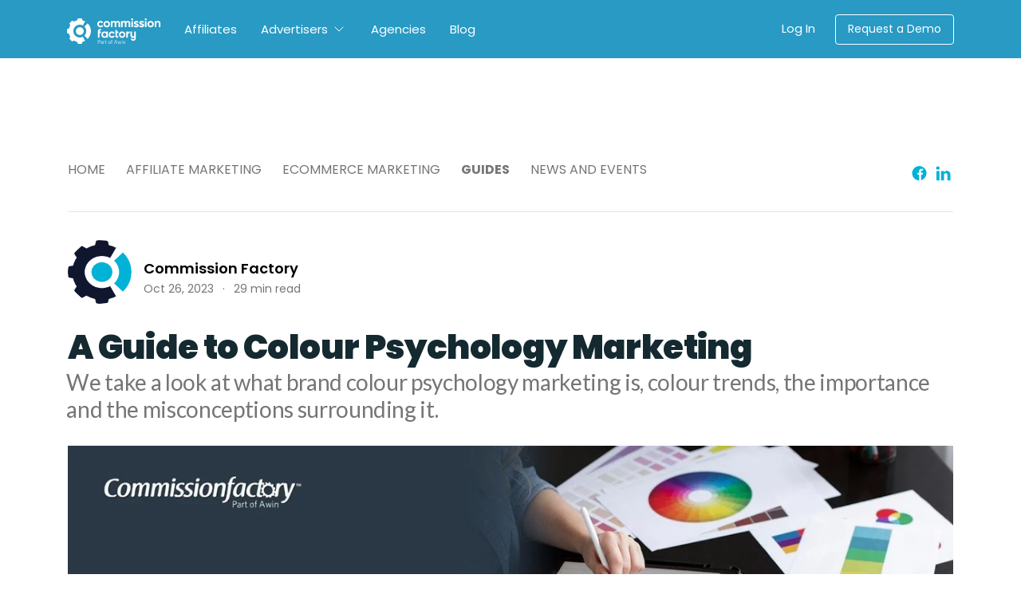

--- FILE ---
content_type: text/html; charset=UTF-8
request_url: https://blog.commissionfactory.com/guides/colour-psychology-marketing
body_size: 22269
content:
<!doctype html><!--[if lt IE 7]> <html class="no-js lt-ie9 lt-ie8 lt-ie7" lang="en-au" > <![endif]--><!--[if IE 7]>    <html class="no-js lt-ie9 lt-ie8" lang="en-au" >        <![endif]--><!--[if IE 8]>    <html class="no-js lt-ie9" lang="en-au" >               <![endif]--><!--[if gt IE 8]><!--><html class="no-js" lang="en-au"><!--<![endif]--><head>
    <meta charset="utf-8">
    <meta http-equiv="X-UA-Compatible" content="IE=edge,chrome=1">
    <meta name="author" content="Commission Factory">
    <meta name="description" content="Check our guide on using the power of colour psychology in marketing, Including our tips on choosing colours, what colours say about a brand, and more.">
    <meta name="generator" content="HubSpot">
    <title>How to Use Colour Psychology in Marketing | Commission Factory</title>
    <link rel="shortcut icon" href="https://blog.commissionfactory.com/hubfs/Sign_dark_blue_1-01.png">
    
<meta name="viewport" content="width=device-width, initial-scale=1">

    <script src="/hs/hsstatic/jquery-libs/static-1.4/jquery/jquery-1.11.2.js"></script>
<script>hsjQuery = window['jQuery'];</script>
    <meta property="og:description" content="Check our guide on using the power of colour psychology in marketing, Including our tips on choosing colours, what colours say about a brand, and more.">
    <meta property="og:title" content="How to Use Colour Psychology in Marketing | Commission Factory">
    <meta name="twitter:description" content="Check our guide on using the power of colour psychology in marketing, Including our tips on choosing colours, what colours say about a brand, and more.">
    <meta name="twitter:title" content="How to Use Colour Psychology in Marketing | Commission Factory">

    

    
    <style>
a.cta_button{-moz-box-sizing:content-box !important;-webkit-box-sizing:content-box !important;box-sizing:content-box !important;vertical-align:middle}.hs-breadcrumb-menu{list-style-type:none;margin:0px 0px 0px 0px;padding:0px 0px 0px 0px}.hs-breadcrumb-menu-item{float:left;padding:10px 0px 10px 10px}.hs-breadcrumb-menu-divider:before{content:'›';padding-left:10px}.hs-featured-image-link{border:0}.hs-featured-image{float:right;margin:0 0 20px 20px;max-width:50%}@media (max-width: 568px){.hs-featured-image{float:none;margin:0;width:100%;max-width:100%}}.hs-screen-reader-text{clip:rect(1px, 1px, 1px, 1px);height:1px;overflow:hidden;position:absolute !important;width:1px}
</style>

<link rel="stylesheet" href="https://blog.commissionfactory.com/hubfs/hub_generated/module_assets/1/25730024923/1759301365567/module_Header_-_Opaque.min.css">
<link rel="stylesheet" href="https://blog.commissionfactory.com/hubfs/hub_generated/module_assets/1/25709152245/1768972268796/module_Footer.min.css">
    

    
<!--  Added by GoogleTagManager integration -->
<script>
var _hsp = window._hsp = window._hsp || [];
window.dataLayer = window.dataLayer || [];
function gtag(){dataLayer.push(arguments);}

var useGoogleConsentModeV2 = true;
var waitForUpdateMillis = 1000;



var hsLoadGtm = function loadGtm() {
    if(window._hsGtmLoadOnce) {
      return;
    }

    if (useGoogleConsentModeV2) {

      gtag('set','developer_id.dZTQ1Zm',true);

      gtag('consent', 'default', {
      'ad_storage': 'denied',
      'analytics_storage': 'denied',
      'ad_user_data': 'denied',
      'ad_personalization': 'denied',
      'wait_for_update': waitForUpdateMillis
      });

      _hsp.push(['useGoogleConsentModeV2'])
    }

    (function(w,d,s,l,i){w[l]=w[l]||[];w[l].push({'gtm.start':
    new Date().getTime(),event:'gtm.js'});var f=d.getElementsByTagName(s)[0],
    j=d.createElement(s),dl=l!='dataLayer'?'&l='+l:'';j.async=true;j.src=
    'https://www.googletagmanager.com/gtm.js?id='+i+dl;f.parentNode.insertBefore(j,f);
    })(window,document,'script','dataLayer','GTM-MGDK');

    window._hsGtmLoadOnce = true;
};

_hsp.push(['addPrivacyConsentListener', function(consent){
  if(consent.allowed || (consent.categories && consent.categories.analytics)){
    hsLoadGtm();
  }
}]);

</script>

<!-- /Added by GoogleTagManager integration -->



<meta property="og:image" content="https://blog.commissionfactory.com/hubfs/A%20Guide%20to%20Colour%20Psychology%20Marketing.jpg">
<meta property="og:image:width" content="1600">
<meta property="og:image:height" content="800">
<meta property="og:image:alt" content="A Guide to Colour Psychology Marketing">
<meta name="twitter:image" content="https://blog.commissionfactory.com/hubfs/A%20Guide%20to%20Colour%20Psychology%20Marketing.jpg">
<meta name="twitter:image:alt" content="A Guide to Colour Psychology Marketing">

<meta property="og:url" content="https://blog.commissionfactory.com/guides/colour-psychology-marketing">
<meta name="twitter:card" content="summary_large_image">
<meta name="twitter:creator" content="@commissionfacto">

<link rel="canonical" href="https://blog.commissionfactory.com/guides/colour-psychology-marketing">

<meta property="og:type" content="article">
<link rel="alternate" type="application/rss+xml" href="https://blog.commissionfactory.com/guides/rss.xml">
<meta name="twitter:domain" content="blog.commissionfactory.com">
<meta name="twitter:site" content="@commissionfacto">
<script src="//platform.linkedin.com/in.js" type="text/javascript">
    lang: en_US
</script>

<meta http-equiv="content-language" content="en-au">
<link rel="stylesheet" href="//7052064.fs1.hubspotusercontent-na1.net/hubfs/7052064/hub_generated/template_assets/DEFAULT_ASSET/1768935083794/template_layout.min.css">


<link rel="stylesheet" href="https://blog.commissionfactory.com/hubfs/hub_generated/template_assets/1/25732568322/1744226644251/template_Blog_Post.min.css">




<script type="application/ld+json">
{
  "@context": "http://schema.org",
  "@graph": [
    {
      "@type": "Article",
      "headline": "A Guide to Colour Psychology Marketing",
      "description": "Find out how your company can use the power of colour psychology in marketing. Includes tips on choosing colours, what colours say about you, and more.",
      "url": "https://blog.commissionfactory.com/guides/colour-psychology-marketing",
      "mainEntityOfPage": {
        "@type": "WebPage",
        "@id": "https://blog.commissionfactory.com/guides/colour-psychology-marketing"
      },
      "image": "https://f.hubspotusercontent10.net/hubfs/2059819/mario-gogh-WdNWrhdfKis-unsplash.jpg",
      "author": {
        "@type": "Person",
        "name": "Commission Factory",
        "url": "https://blog.commissionfactory.com/guides/author/commission-factory"
      },
      "datePublished": "2021-04-06",
      "dateModified": "2023-02-22",
      "publisher": {
        "@type": "Organization",
        "name": "",
        "logo": {
          "@type": "ImageObject",
          "url": "",
          "width": "60",
          "height": "60"
        }
      }
    },
    {
      "@type": "FAQPage",
      "mainEntity": [
        {
          "@type": "Question",
          "name": "What Is Colour Psychology?",
          "acceptedAnswer": {
            "@type": "Answer",
            "text": "Colour psychology is the study of colours and their impact on human behaviour. The theory behind colour psychology is that by using specific colours, advertisers and agencies can influence or persuade their target audience to feel a certain way about their brand or product. These feelings may inspire their customer to take action such as clicking the sign-up button, subscribing to a newsletter, or purchasing a product.\n\nDoes the colour of a pair of shoes compel us to buy? Do the website button colours affect our behaviour and make us more likely to click through on one more than the other?\n\nThe simple answer is yes. \n\nSir Isaac Newton first observed sunlight passing through a glass prism back in the 17th century. He saw how the light was reflected into various colours and identified six wavelength shades: red, orange, yellow, green, blue and violet, later adding indigo.1\n\nBut colour psychology predates Newton's discovery. It was the Egyptians thousands of years ago who studied the effect of different colours on mood.2 \n\nThe theory behind colour psychology is complex. Academics have dedicated studies to the meanings of different colours, and how they impact individuals based on demographic and social factors, including gender, location, education and more. Which leads to the importance of colour psychology in marketing."
          }
        },
        {
          "@type": "Question",
          "name": "Why Is Colour Psychology Important in Marketing?",
          "acceptedAnswer": {
            "@type": "Answer",
            "text": "Colour psychology in marketing is a tool for advertisers to better target and connect to their ideal customer. In a study titled 'Impact of colour on marketing'3, researchers found that up to 90% of snap judgements made about products were because of the brand colours.\n\n\nAs digital marketing expert Neil Patel says4, 'the colour theory suggests you can develop an edge over your competition, letting you convey your message effectively, meet the needs of your target audience and build your brand.'\n\nWhen marketers understand colour psychology, they can utilise that to understand customer psychology. By understanding customer psychology, advertisers and marketers can better predict how their target market will respond to marketing messages to provoke an emotional response, action, and boost their conversion rate. These predictions can be based on the colours of text, call to action buttons, banners and links on their site.\n\n \nColours Can Help Advertisers Build a Strong and Trustworthy Brand\nColour is a powerful tool in branding.  Consumers can quickly identify brands by their logos, because of distinctive colours and colour schemes. Take a look at the highly recognisable bold red used by Coca-Cola:\n\nIn his book, Color Persuasion: The Science of Using Color to Persuade and Influence Purchasing Decisions5, Michael Campbell explained that a background colour could stir emotions deeply.\n\nThese emotions play a role in how people behave and their connections with an advertiser right from the very start. Research by Color Communications Inc6 found that it takes around 90 seconds for a person to form an opinion of a brand. Within that time, between 62% and 90% of decisions are influenced by colour alone.7 In other words, if an advertiser chooses the colour wrong, the chance to make an excellent first impression is gone. \n\n \nColours Can Incite a Person to Action and Improve a Conversion Rate\nHuman behaviour is programmed to respond to colour. Drivers stop at red lights and go when they switch to green. By thoughtfully choosing colours, advertisers can attract customers and inspire them to purchase a product or service. \n\nMany advertisers perform A/B testing, which have shown that the colour of a button on a website can increase conversions. In a test by HubSpot, changing the button colour increased the conversion rate by 21%.8 Keep in mind, changing the colour of call-to-action buttons does not mean the conversion rate will accelerate, but it does mean that colour should inform the design decisions of a website.\n\n \nChoosing the Right Colour Scheme Can Influence Attitudes Towards Different Products\nBy strategically leveraging colours for marketing and advertising, advertisers can portray their brand the way they want their audience to perceive the product message and values.  \n\nFor example, McDonald's has moved away from using its iconic red and gold in their branding and now use a colour scheme of natural colours like green. Why? To promote its message that it's a healthier option than other fast-food chains.\n\nThis is why the psychology of colour can be so powerful for marketing efforts, it can help advertisers portray their brand to consumers the way they want.\n\n \nColour Palettes Can Differentiate Advertisers from The Competition\nChoosing the right colour combination for marketing and advertising can help brands stand out from another. If other brands in the same industry are using similar colour schemes, then it's best to try and stand out with something different.  For example, ING Direct updated their colour scheme to orange after most banks were using blue.\n\nChoosing the Wrong Colours Can Even Damage a Brand\nIf an advertiser chooses the wrong colour scheme, it can damage their brand image. For example, if an advertiser chooses the wrong colours for their website or font, it can impact the user experience by making it hard to read or understand.\n\nIf an advertiser chooses colours that are similar to their competitors, they risk being ignored altogether. It's important to remember that not every consumer reacts to colour the same way. Every individual experiences colours differently based on culture, location, memories and sometimes gender.\n\nConsumers will not all react the same way to colours. As individuals, we all have different experiences with colours based on significant events in our past, our culture, location, and memories.\n\nDifferences may depend on gender too. Joe Hallock completed a psychology colour study on men and women, mostly from a western culture, to determine which colours they preferred.9 The results showed that men and women preferred blue, and that 23% of women like purple, whereas purple did not rank as a favourite for men at all. For men, brown was the least favourite colour with 27%, and orange was the least favourite for women. \n\nHowever, there are a few generalities about how people respond to colour. That is what we will look at next."
          }
        }
      ]
    }
  ]
}
</script>

</head>
<body class="   hs-content-id-5902935302 hs-blog-post hs-blog-id-5408029247" style="">
<!--  Added by GoogleTagManager integration -->
<noscript><iframe src="https://www.googletagmanager.com/ns.html?id=GTM-MGDK" height="0" width="0" style="display:none;visibility:hidden"></iframe></noscript>

<!-- /Added by GoogleTagManager integration -->

    <div class="header-container-wrapper">
    <div class="header-container container-fluid">


    </div><!--end header -->
</div><!--end header wrapper -->

<div class="body-container-wrapper">
    <div class="body-container container-fluid">

<div class="row-fluid-wrapper row-depth-1 row-number-1 ">
<div class="row-fluid ">
<div class="span12 widget-span widget-type-custom_widget " style="" data-widget-type="custom_widget" data-x="0" data-w="12">
<div id="hs_cos_wrapper_module_1581500223516384" class="hs_cos_wrapper hs_cos_wrapper_widget hs_cos_wrapper_type_module" style="" data-hs-cos-general-type="widget" data-hs-cos-type="module"><header>
    <div class="container">
        <nav class="navbar navbar-expand-lg">
            <a class="navbar-brand" href="https://www.commissionfactory.com/"><img style="vertical-align: middle;" src="https://blog.commissionfactory.com/hubfs/Commission-Factory/Images/Logo-03-2024/logo-white-header-footer.svg" alt="Commission Factory - Part of Awin" title="Commission Factory - Part of Awin"></a>

            <button class="navbar-toggler" type="button" data-toggle="collapse" data-target="#navbarsExample03" aria-controls="navbarsExample03" aria-expanded="false" aria-label="Toggle navigation">
                <span class="navbar-toggler-icon icon-1"></span>
                <span class="navbar-toggler-icon icon-2"></span>
                <span class="navbar-toggler-icon icon-3"></span>
            </button>

            <div class="collapse navbar-collapse" id="navbarsExample03" style="white-space: nowrap;">
                <ul class="navbar-nav mr-auto">
                    <li class="nav-item">
                        <a class="nav-link" href="https://www.commissionfactory.com/affiliate-tour">Affiliates</a>
                    </li>
                    <li class="nav-item dropdown dropdown-custom">
                      <a class="nav-link dropdown-toggle" href="#" id="dropdownHeaderAdvertisers" role="button" data-toggle="dropdown" aria-haspopup="true" aria-expanded="false">
                        Advertisers
                      </a>
                      <div class="dropdown-menu" aria-labelledby="dropdownHeaderAdvertisers">
                        <a class="dropdown-item icon-tour" href="https://www.commissionfactory.com/advertiser-tour">Tour</a>
                        <a class="dropdown-item icon-service" href="https://www.commissionfactory.com/advertiser-service">Service</a>
                      </div>
                    </li>
                    <li class="nav-item">
                        <a class="nav-link" href="https://www.commissionfactory.com/agency-tour">Agencies</a>
                    </li>
                    <li class="nav-item">
                        <a class="nav-link" href="https://blog.commissionfactory.com/">Blog</a>
                    </li>
                </ul>

                <ul class="navbar-nav">
                    <li class="nav-item">
                        <a class="nav-link" href="https://dashboard.commissionfactory.com/LogIn/">Log In</a>
                    </li>
                    <li class="nav-item d-inline-block d-lg-none">
                        <a class="nav-link" href="https://dashboard.commissionfactory.com/Register/">Request a Demo</a>
                    </li>
                    <li class="nav-item d-none d-lg-inline-block">
                        <a class="nav-link button" href="https://dashboard.commissionfactory.com/Register/">Request a Demo</a>
                    </li>
                </ul>
            </div>
        </nav>
    </div>
</header></div>

</div><!--end widget-span -->
</div><!--end row-->
</div><!--end row-wrapper -->

<div class="row-fluid-wrapper row-depth-1 row-number-2 ">
<div class="row-fluid ">
<div class="span12 widget-span widget-type-custom_widget " style="" data-widget-type="custom_widget" data-x="0" data-w="12">
<div id="hs_cos_wrapper_module_1581500231907388" class="hs_cos_wrapper hs_cos_wrapper_widget hs_cos_wrapper_type_module widget-type-blog_content" style="" data-hs-cos-general-type="widget" data-hs-cos-type="module">
    <section class="page-top">
<div class="container">
<div class="justify-content-center">
<div style="border-bottom: 1px solid rgba(0,0,0,0.1); margin-bottom: 35px;">
<div style="float: left; font-size: 16px; line-height: 25px; padding: 35px 0; text-transform: uppercase;">
<a style="color: rgba(0,0,0,.54); display: inline-block; margin-right: 22px; text-decoration: none;" href="/">Home</a>
<a style="color: rgba(0,0,0,.54); display: inline-block; font-weight: normal; margin-right: 22px; text-decoration: none;" href="/affiliate-marketing">Affiliate Marketing</a>
<a style="color: rgba(0,0,0,.54); display: inline-block; font-weight: normal; margin-right: 22px; text-decoration: none;" href="/ecommerce-marketing">eCommerce Marketing</a>
<a style="color: rgba(0,0,0,.54); display: inline-block; font-weight: bold; margin-right: 22px; text-decoration: none;" href="/guides">Guides</a>
<a style="color: rgba(0,0,0,.54); display: inline-block; font-weight: normal; margin-right: 22px; text-decoration: none;" href="/news-events">News and Events</a>
</div>
<div style="float: right; padding: 35px 0;">
<a href="https://facebook.com/commissionfactory" target="_blank"><img style="text-decoration: none; vertical-align: middle;" src="https://blog.commissionfactory.com/hubfs/Commission-Factory/Images/fb.png"></a>
<a href="http://www.linkedin.com/company/commission-factory" target="_blank"><img style="text-decoration: none; vertical-align: middle;" src="https://blog.commissionfactory.com/hubfs/Commission-Factory/Images/li.png"></a>
</div>
<div style="clear: both;"></div>
</div>
<div style="align-items: center; box-sizing: border-box; color: rgba(0,0,0,.84); display: flex; font-size: 17px; font-weight: 400; line-height: 1; padding-bottom: 10px;">
<a style="flex: 0 0 auto; text-decoration: none; " dir="auto" href="/author/commission-factory">
<img style="border-radius: 100%; border: 0; height: 80px; width: 80px;" alt="Go to the profile of Commission Factory" src="https://blog.commissionfactory.com/hubfs/cflogo.png">
</a>
<div style="flex: 1 1 auto; padding-left: 15px;">
<div>
<a style="color: black; display: inline-block; font-size: 18px; font-weight:600; line-height: 20px; text-decoration: none; transform: translateY(1.52px);" href="/author/commission-factory" dir="auto">Commission Factory
<p>
</p>
</a>
<!--
<button style="background: transparent; border-radius: 4px; border: 1px solid #000000; color: #000000; font-size: 15px; font: inherit; line-height: 17px; margin-left: 10px; padding: 0 10px; vertical-align: middle;">
<span style="font-size: 15px;">Follow</span>
</button>
-->
</div>
<div style="color: rgba(0,0,0,.54); font-size: 14px; line-height: 0px; font-weight: 400; transform: translateY(1.52px);">
Oct 26, 2023
<span style="font-size: 15px; padding-left: .45em; padding-right: .45em;">· </span>
29 min read
</div>
</div>
</div>
<div style="color: rgba(0,0,0,.84); font-size: 20px; line-height: 1.4; margin-top: 20px; padding-bottom: 5px; word-break: break-word; word-wrap: break-word;">
<h1 style="font-size: 42px; font-weight: 900; letter-spacing: -.015em; line-height: 1.04; margin-left: -2.63px; margin: 0;"><span id="hs_cos_wrapper_name" class="hs_cos_wrapper hs_cos_wrapper_meta_field hs_cos_wrapper_type_text" style="" data-hs-cos-general-type="meta_field" data-hs-cos-type="text">A Guide to Colour Psychology Marketing</span></h1>
<div class="post-body">
<span id="hs_cos_wrapper_post_body" class="hs_cos_wrapper hs_cos_wrapper_meta_field hs_cos_wrapper_type_rich_text" style="" data-hs-cos-general-type="meta_field" data-hs-cos-type="rich_text"><h2><span>We take a look at what brand colour psychology marketing is, colour trends, the importance and the misconceptions surrounding it.</span></h2>
<p><img src="https://blog.commissionfactory.com/hs-fs/hubfs/A%20Guide%20to%20Colour%20Psychology%20Marketing.jpg?width=1200&amp;height=600&amp;name=A%20Guide%20to%20Colour%20Psychology%20Marketing.jpg" width="1200" height="600" loading="lazy" alt="A Guide to Colour Psychology Marketing" style="height: auto; max-width: 100%; width: 1200px;" srcset="https://blog.commissionfactory.com/hs-fs/hubfs/A%20Guide%20to%20Colour%20Psychology%20Marketing.jpg?width=600&amp;height=300&amp;name=A%20Guide%20to%20Colour%20Psychology%20Marketing.jpg 600w, https://blog.commissionfactory.com/hs-fs/hubfs/A%20Guide%20to%20Colour%20Psychology%20Marketing.jpg?width=1200&amp;height=600&amp;name=A%20Guide%20to%20Colour%20Psychology%20Marketing.jpg 1200w, https://blog.commissionfactory.com/hs-fs/hubfs/A%20Guide%20to%20Colour%20Psychology%20Marketing.jpg?width=1800&amp;height=900&amp;name=A%20Guide%20to%20Colour%20Psychology%20Marketing.jpg 1800w, https://blog.commissionfactory.com/hs-fs/hubfs/A%20Guide%20to%20Colour%20Psychology%20Marketing.jpg?width=2400&amp;height=1200&amp;name=A%20Guide%20to%20Colour%20Psychology%20Marketing.jpg 2400w, https://blog.commissionfactory.com/hs-fs/hubfs/A%20Guide%20to%20Colour%20Psychology%20Marketing.jpg?width=3000&amp;height=1500&amp;name=A%20Guide%20to%20Colour%20Psychology%20Marketing.jpg 3000w, https://blog.commissionfactory.com/hs-fs/hubfs/A%20Guide%20to%20Colour%20Psychology%20Marketing.jpg?width=3600&amp;height=1800&amp;name=A%20Guide%20to%20Colour%20Psychology%20Marketing.jpg 3600w" sizes="(max-width: 1200px) 100vw, 1200px"></p>
<!--more-->
<p>Colour is a core part of humans’ evolutionary development and can be an incredibly powerful marketing tool.</p>
<p>Not only can humans <a href="https://www.pantone.com/articles/color-fundamentals/how-do-we-see-color"><span>detect more than 100 million colours</span></a>,<sup>1</sup> but they can <a href="https://news.mit.edu/2014/in-the-blink-of-an-eye-0116"><span>detect colours and images in as little as 13 milliseconds</span></a>.<sup>2</sup></p>
<p>This speed of colour recognition continues to play a critical role in modern human life, with consumers making <a href="https://www.researchgate.net/publication/235320162_Impact_of_color_on_marketing"><span>62-90% of all snap decisions</span></a> around products based purely on colour.<sup>3</sup> For marketers, that automatically makes colour a valuable tool to influence consumer behaviour.</p>
<p>The food and beverages industry is an excellent example of colour psychology. Coke is always readily associated with red, while blue reminds consumers of Pepsi. Meanwhile, BP attempted to rebrand in 2020 by <a href="https://www.smsusyd.com/post/bp-rebranding-in-2000-marketing-campaign-fails-2#:~:text=In%202000%2C%20BP%20rebranded%20the,What%20happened%3F"><span>switching to green and yellow</span></a> to reflect its commitment to the environment.<sup>4</sup></p>
<p>Many companies across industries use contrasting colours to great effect. Snapchat, Stanley Tools, and Best Buy all have a <a href="https://simplified.com/blog/branding/black-and-yellow" rel="noopener"><span>black-and-yellow</span></a> colour combination.<sup>5</sup> The black symbolises authority, power, elegance, and mystery, while yellow brings energy, excitement, and optimism.</p>
<p>Having instantly recognizable colours can be critical in business.</p>
<p>And it’s not just brands and products, even individual fashion trends are being influenced by colour psychology. Thanks to a recent viral TikTok trend, <a href="https://www.insider.com/review-tiktok-viral-personal-color-analysis-seoul-south-korea-2023-7#the-studio-was-set-up-in-a-cool-neighborhood-in-seoul-2"><span>people are flocking to Korean colour consultants in Seoul</span></a> to discover their “personal colours”.<sup>6</sup></p>
<p>To better understand the impacts of colour, it's best to explore what brand colour psychology marketing is, colour trends, and how advertisers and agencies can tap into the power of colour psychology.&nbsp;<br><br></p>
<h3 style="font-weight: bold; font-size: 24px;">Table of contents:</h3>
<ul>
<li><a href="#What-Is-Colour-Psychology" rel="noopener">What Is Colour Psychology?</a></li>
<li><a href="#Why-Is-Colour-Psychology-Important-in-Marketing" rel="noopener">Why Is Colour Psychology Important in Marketing?</a></li>
<li><a href="#How-Do-Brands-Use-Color-Psychology" rel="noopener">How Do Brands Use Color Psychology?</a></li>
<li><a href="#List-of-Colour-Meanings" rel="noopener">List of Colour Meanings</a></li>
<li><a href="#How-to-Use-Color-Psychology-in-Marketing" rel="noopener">How to Use Color Psychology in Marketing</a></li>
<li><a href="#Final-Thoughts" rel="noopener">Final Thoughts</a></li>
<li><a href="#Become-an-Advertiser-with-Commission-Factory" rel="noopener">Become an Advertiser with Commission Factory</a></li>
<li><a href="#Colour-Psychology-in-Marketing-FAQs" rel="noopener">Colour Psychology in Marketing - FAQs</a></li>
<li><a href="#References" rel="noopener">References</a></li>
</ul>
<p>&nbsp;</p>
<h2 id="What-Is-Colour-Psychology" style="font-size: 28px; font-weight: bold;"><span style="color: #142930;">What Is Colour Psychology?</span></h2>
<p>Colour psychology is the study of colours and their impact on human behaviour. The theory behind colour psychology is that by using specific colours, advertisers and agencies can influence or persuade their target audience to feel a certain way about their brand or product.</p>
<p>These feelings may inspire their customer to take action such as clicking the sign-up button, subscribing to a newsletter, or purchasing a product.</p>
<p>Does the colour of a pair of shoes compel us to buy? Do website button colours affect our behaviour and make us more likely to click through on one more than the other?</p>
<p>The simple answer is: yes.&nbsp;</p>
<p>Isaac Newton first observed sunlight passing through a glass prism back in the 17th century. He saw how the light was reflected into various colours and identified <a href="https://library.si.edu/exhibition/color-in-a-new-light/science#:~:text=Opticks%2C%20one%20of%20the%20great,make%20up%20the%20visible%20spectrum."><span>six wavelength shades</span></a>: red, orange, yellow, green, blue and violet, later adding indigo.<sup>7</sup></p>
<p>But colour psychology predates Newton's discovery by thousands of years, with the Ancient Egyptians studying the <a href="https://www.uc.edu/content/dam/refresh/cont-ed-62/olli/21-fall/egypt%208.pdf"><span>effect of different colours on mood</span></a> <em>(PDF download)</em>.<sup>8</sup> Colours in Ancient Egypt were steeped in symbolism, often representing a person's stature or even the nature of things.</p>
<p>The theory behind colour psychology is complex. Academics have dedicated themselves to the different colours’ meaning and how they impact individuals based on demographic and social factors, including gender, location, education, and more.<br><br></p>
<h2 id="Why-Is-Colour-Psychology-Important-in-Marketing" style="font-size: 28px; font-weight: bold;"><span style="color: #142930;">Why Is Colour Psychology Important in Marketing?</span></h2>
<p><img src="https://blog.commissionfactory.com/hs-fs/hubfs/Why%20Is%20Colour%20Psychology%20Important%20in%20Marketing.jpg?width=1200&amp;height=600&amp;name=Why%20Is%20Colour%20Psychology%20Important%20in%20Marketing.jpg" width="1200" height="600" loading="lazy" alt="Why Is Colour Psychology Important in Marketing" style="height: auto; max-width: 100%; width: 1200px;" srcset="https://blog.commissionfactory.com/hs-fs/hubfs/Why%20Is%20Colour%20Psychology%20Important%20in%20Marketing.jpg?width=600&amp;height=300&amp;name=Why%20Is%20Colour%20Psychology%20Important%20in%20Marketing.jpg 600w, https://blog.commissionfactory.com/hs-fs/hubfs/Why%20Is%20Colour%20Psychology%20Important%20in%20Marketing.jpg?width=1200&amp;height=600&amp;name=Why%20Is%20Colour%20Psychology%20Important%20in%20Marketing.jpg 1200w, https://blog.commissionfactory.com/hs-fs/hubfs/Why%20Is%20Colour%20Psychology%20Important%20in%20Marketing.jpg?width=1800&amp;height=900&amp;name=Why%20Is%20Colour%20Psychology%20Important%20in%20Marketing.jpg 1800w, https://blog.commissionfactory.com/hs-fs/hubfs/Why%20Is%20Colour%20Psychology%20Important%20in%20Marketing.jpg?width=2400&amp;height=1200&amp;name=Why%20Is%20Colour%20Psychology%20Important%20in%20Marketing.jpg 2400w, https://blog.commissionfactory.com/hs-fs/hubfs/Why%20Is%20Colour%20Psychology%20Important%20in%20Marketing.jpg?width=3000&amp;height=1500&amp;name=Why%20Is%20Colour%20Psychology%20Important%20in%20Marketing.jpg 3000w, https://blog.commissionfactory.com/hs-fs/hubfs/Why%20Is%20Colour%20Psychology%20Important%20in%20Marketing.jpg?width=3600&amp;height=1800&amp;name=Why%20Is%20Colour%20Psychology%20Important%20in%20Marketing.jpg 3600w" sizes="(max-width: 1200px) 100vw, 1200px"></p>
<p>Colour psychology is important to marketers because colours can trigger strong reactions in people. They have the power to attract and repel, communicate emotions and perceptions, and influence or suggest certain actions and behaviours, all without using a single word.</p>
<p>And since marketing is all about communicating, conveying ideas, and influencing consumer behaviour, colour is a critical component for all advertisers.&nbsp;&nbsp;</p>
<p>When marketers understand colour psychology, they can use that to understand customer psychology. By understanding customer psychology, they can better predict how their target market will respond to marketing messages to provoke an emotional response, action, and boost their conversion rate.<br><br></p>
<h3 style="font-size: 24px; font-weight: bold;"><span style="color: #142930;">Colours Can Help Build a Strong and Trustworthy Brand</span></h3>
<p>Colour is a powerful tool in branding. Consumers can quickly identify brands by their logos, because of distinctive colours and colour schemes. Take a look at the highly recognisable bold red used by Coca-Cola:</p>
<br>
<p><img src="https://blog.commissionfactory.com/hs-fs/hubfs/Coca-Cola.png?width=1200&amp;height=673&amp;name=Coca-Cola.png" width="1200" height="673" loading="lazy" alt="Coca-Cola" style="height: auto; max-width: 100%; width: 1200px;" srcset="https://blog.commissionfactory.com/hs-fs/hubfs/Coca-Cola.png?width=600&amp;height=337&amp;name=Coca-Cola.png 600w, https://blog.commissionfactory.com/hs-fs/hubfs/Coca-Cola.png?width=1200&amp;height=673&amp;name=Coca-Cola.png 1200w, https://blog.commissionfactory.com/hs-fs/hubfs/Coca-Cola.png?width=1800&amp;height=1010&amp;name=Coca-Cola.png 1800w, https://blog.commissionfactory.com/hs-fs/hubfs/Coca-Cola.png?width=2400&amp;height=1346&amp;name=Coca-Cola.png 2400w, https://blog.commissionfactory.com/hs-fs/hubfs/Coca-Cola.png?width=3000&amp;height=1683&amp;name=Coca-Cola.png 3000w, https://blog.commissionfactory.com/hs-fs/hubfs/Coca-Cola.png?width=3600&amp;height=2019&amp;name=Coca-Cola.png 3600w" sizes="(max-width: 1200px) 100vw, 1200px"></p>
<p><a href="https://www.readebook.net/download-color-persuasion-the-science-of-using-color-to-persuade-and-influence-purchasing-decisions-dynamic-media-series-book-2-pdf/"><span>Background colours can stir emotions deeply</span></a>.<sup>9</sup> These emotions play a role in how people behave and their connections with an advertiser right from the very start.</p>
<p>Most humans form an opinion about a brand within 90 seconds.<sup> </sup>Within that time, between 62% and 90% of decisions are influenced by colour alone.<sup>3</sup> In other words, if an advertiser chooses the wrong colour, they’ll lose the chance to make an excellent first impression.&nbsp;<br><br></p>
<h3 style="font-size: 24px; font-weight: bold;"><span style="color: #142930;">Colours Can Incite Action and Improve Conversions</span></h3>
<p>Human behaviour is programmed to respond to colour. Drivers stop at red lights and go when they switch to green. By thoughtfully choosing colours, advertisers can attract customers and inspire them to purchase a product or service.&nbsp;</p>
<p>Many advertisers perform A/B testing, which has shown that the colour of a button on a website can increase conversions. Multiple case studies found that <a href="https://cxl.com/blog/which-color-converts-the-best/"><span>red button colours outperformed green buttons</span></a> by 5-34%.<sup>10</sup></p>
<p>Keep in mind, changing the colour of call-to-action (CTA) buttons doesn’t mean the conversion rate will accelerate, but it does mean that colour should inform a website’s design decisions.&nbsp;<br><br></p>
<h3 style="font-size: 24px; font-weight: bold;"><span style="color: #142930;">Colour Schemes Can Influence Attitudes</span></h3>
<p>By strategically leveraging colours for marketing and advertising, advertisers can portray their brand the way they want their audience to perceive the product message and values.&nbsp;</p>
<p>For example, McDonald's European division moved away from using its iconic red and gold in its branding in favour of a <a href="https://theconsumerverse.wordpress.com/2019/10/11/mcdonalds-green-european-revolution/"><span>colour scheme that includes green</span></a>.<sup>11</sup> Why? To promote its message that it's more environmentally conscious.</p>
<p>This is why the psychology of colour can be so powerful for marketing efforts, it can help advertisers portray their brand to consumers the way they want.<br><br></p>
<h3 style="font-size: 24px; font-weight: bold;"><span style="color: #142930;">Colour Palettes Can Help Differentiate Brands</span></h3>
<p>Choosing the right colour combination for marketing and advertising can help brands stand out from one another. If other brands in the same industry are using similar colour schemes, then it's best to try and stand out with something different.</p>
<p>For example, ING Direct updated their colour scheme to orange after most banks were using blue.</p>
<p><img src="https://blog.commissionfactory.com/hs-fs/hubfs/ING.png?width=520&amp;height=199&amp;name=ING.png" width="520" height="199" loading="lazy" alt="ING" style="width: 520px; height: auto; max-width: 100%;" srcset="https://blog.commissionfactory.com/hs-fs/hubfs/ING.png?width=260&amp;height=100&amp;name=ING.png 260w, https://blog.commissionfactory.com/hs-fs/hubfs/ING.png?width=520&amp;height=199&amp;name=ING.png 520w, https://blog.commissionfactory.com/hs-fs/hubfs/ING.png?width=780&amp;height=299&amp;name=ING.png 780w, https://blog.commissionfactory.com/hs-fs/hubfs/ING.png?width=1040&amp;height=398&amp;name=ING.png 1040w, https://blog.commissionfactory.com/hs-fs/hubfs/ING.png?width=1300&amp;height=498&amp;name=ING.png 1300w, https://blog.commissionfactory.com/hs-fs/hubfs/ING.png?width=1560&amp;height=597&amp;name=ING.png 1560w" sizes="(max-width: 520px) 100vw, 520px"></p>
<h3 style="font-size: 24px; font-weight: bold;"><span style="color: #142930;">Choosing the Wrong Colours Can Damage a Brand</span></h3>
<p>If an advertiser chooses the wrong colour scheme, it can damage their brand image. For example, if a brand chooses the wrong colours for their website or font, it can impact the user experience (UX) by making it hard to read or understand. Choosing colours that are similar to their competitors risks being ignored altogether.</p>
<p>It's important to remember that not every consumer reacts to colour the same way. Every individual experiences colours differently based on culture, location, memories and sometimes gender.</p>
<p>Consumers will not all react the same way to colours. As individuals, we all have different experiences with colours based on significant events in our past, our culture, location, and memories. <a href="https://www.ncbi.nlm.nih.gov/pmc/articles/PMC4311615/"><span>Differences may also depend on gender</span></a>, a topic that has attracted considerable attention since the 1800s.<sup>12</sup></p>
<p>Modern studies among children and adults across the UK, China, and Saudi Arabia show males have a greater preference for blue-green colours, while females prefer warmer colours in the red-pink/purple spectrum.</p>
<p>However, a lot of that may be down to how societal norms shape gender roles and assign separate colours to men and women. From a brand perspective, it’s more important to look at how certain colours are viewed differently across various cultures and regions.</p>
<p>In many countries, white is a symbol of peace, purity and virtue. However, in China, it is deeply associated with sadness and mourning. Some shades are <a href="https://www.sherwin-williams.com/architects-specifiers-designers/inspiration/styles-and-techniques/sw-art-stir-color-religion"><span>linked to religion or sacred rituals</span></a>.<sup>13</sup> Saffron in India and green in Islamic societies are examples of colours that brands should use with caution.&nbsp;&nbsp;</p>
<p>Amidst all these differences, there are a few generalities about how people respond to colour and that’s what we’ll look at next.<br><br></p>
<h2 id="How-Do-Brands-Use-Color-Psychology" style="font-size: 28px; font-weight: bold;"><span style="color: #142930;">How Do Brands Use Color Psychology?</span></h2>
<p>Branding in the modern era relies heavily on colour psychology. Creating a colour palette is one of the first steps in branding. This matters a great deal since colours can increase <a href="https://pinckneyharmon.com/brand-color-palette/"><span>brand recognition by as much as 80%</span></a>.<sup>14</sup></p>
<p>Prior to the digital revolution, storefronts, print media, billboards, and product packaging were the only places to display brand logos and colours. These days, brand colours are also used extensively across websites, digital ads, and social media.</p>
<p>Brands use colour theory and colour psychology to identify the colours that best represent their values and specific roles. There are some <a href="https://www.wix.com/blog/brand-colors"><span>common colour preferences across various industries</span></a> - food companies use warm colours because they draw attention and stimulate appetite.<sup>15</sup></p>
<p>Blue, once voted the <a href="https://today.yougov.com/international/articles/12335-why-blue-worlds-favorite-color?redirect_from=%2Ftopics%2Finternational%2Farticles-reports%2F2015%2F05%2F12%2Fwhy-blue-worlds-favorite-color"><span>world’s favourite colour</span></a>, is also a popular choice for the health and wellness industry.<sup>16</sup> Shades of blue have a soothing effect on people and project a sense of cleanliness and trustworthiness. High-tech firms also heavily use it.</p>
<p>Bold colours such as black, pink, and red are common among fashion labels and beauty brands because they represent glamour, sophistication, and confidence, among other desirable qualities. In recent years, a <a href="https://coconutdesign.eu/brand-color-ideas-vegan-eco-conscious-green-color-businesses/#:~:text=Blue%20and%20green%20are%20often,it%20with%20colours%20of%20sand!"><span>combination of green and earthy tones</span></a> has become popular among brands looking to market an eco-friendly image.<sup>17</sup></p>
<p>Even within a brand, companies often use colour psychology to grade different tiers of products and create a sense of exclusivity. The use of purple, black, and gold shades on the packaging of pricier goods is a common sight. For instance, <a href="https://www.bankrate.com/finance/credit-cards/black-card-offer/"><span>black credit cards</span></a> are exclusively for ultra-wealthy clients.<sup>18</sup></p>
<p>An important aspect of brand colour usage is continuity. Unless absolutely essential, most brands try to retain their brand colours for as long as possible. Coca-Cola has not used any other brand colour except red throughout its history.</p>
<p>Pepsi originally used red and white for its logo, before starting to <a href="https://99designs.com/blog/famous-design/pepsi-logo-history/"><span>use blue in its brand palette in the 1950s</span></a> to better differentiate its logo and identity from its more popular rival.<sup>19</sup> Over the decades, blue has come to dominate Pepsi’s brand identity, as a bold counterweight to Coke’s red.</p>
<p>With the rise of HD and 4K screens that are capable of displaying millions of hues, the importance of colour psychology has risen to new heights in marketing. Screens are everywhere and more and more customers rely on mobile devices for purchasing products.</p>
<p>Apart from product packaging and logos, colours also play a vital role in website design. Using a popular shade such as red for a CTA button can increase <a href="https://blog.hubspot.com/blog/tabid/6307/bid/20566/the-button-color-a-b-test-red-beats-green.aspx"><span>conversion rates by 21% or more</span></a>.<sup>20 </sup>Studies have found that impulse eCommerce purchases account for <a href="https://www.sciencedirect.com/unsupported_browser" rel="noopener"><span>nearly 40% of all money spent</span></a>. <sup>21</sup></p>
<p>Digital marketers rely on these stats while crafting online flash sales and other promo content.<br><br></p>
<h2 id="List-of-Colour-Meanings" style="font-size: 28px; font-weight: bold;"><span style="color: #142930;">List of Colour Meanings</span></h2>
<p>There are two main groups of colours, primary and secondary. Primary colours are <strong>red</strong>, <strong>blue</strong>, and <strong>yellow </strong>that can combine to create secondary colours <strong>orange</strong>, <strong>purple</strong>, and <strong>green</strong>. There is a third group of other colours that are also worth exploring.</p>
<p>Each colour in the above groups has its own psychology and meaning.&nbsp;</p>
<h3 style="font-size: 24px; font-weight: bold;"><span style="color: #142930;">Primary Colours</span></h3>
<h4 style="font-size: 21px;"><span style="color: #142930;">Red Colour Psychology</span></h4>
<p>The colour red is a dynamic, bold colour associated with excitement, passion, danger, and action. It reflects the physical need to show love and affection and to portray fear. Depending on its use, red is also an energising colour that can represent either strength or aggression.</p>
<p>Because of its powerful presence it's great for call-to-action buttons, sale announcements and getting attention quickly. However, it's best to use it sparingly due to its negative association with fear and danger.<br><br></p>
<h5 style="font-size: 21px; font-weight: bold;"><span style="color: #142930;">Examples of the Colour Red in Marketing</span></h5>
<p>Red is the iconic colour used for global brands like Coca Cola, Target and YouTube, for example.</p>
<p>Target's brand personality is energetic, youthful and loud. Their logo is simple and the colour red works makes it memorable.</p>
<p><img src="https://blog.commissionfactory.com/hs-fs/hubfs/Examples%20of%20the%20Colour%20Red%20in%20Marketing.jpg?width=476&amp;height=250&amp;name=Examples%20of%20the%20Colour%20Red%20in%20Marketing.jpg" width="476" height="250" loading="lazy" alt="Examples of the Colour Red in Marketing" style="height: auto; max-width: 100%; width: 476px;" srcset="https://blog.commissionfactory.com/hs-fs/hubfs/Examples%20of%20the%20Colour%20Red%20in%20Marketing.jpg?width=238&amp;height=125&amp;name=Examples%20of%20the%20Colour%20Red%20in%20Marketing.jpg 238w, https://blog.commissionfactory.com/hs-fs/hubfs/Examples%20of%20the%20Colour%20Red%20in%20Marketing.jpg?width=476&amp;height=250&amp;name=Examples%20of%20the%20Colour%20Red%20in%20Marketing.jpg 476w, https://blog.commissionfactory.com/hs-fs/hubfs/Examples%20of%20the%20Colour%20Red%20in%20Marketing.jpg?width=714&amp;height=375&amp;name=Examples%20of%20the%20Colour%20Red%20in%20Marketing.jpg 714w, https://blog.commissionfactory.com/hs-fs/hubfs/Examples%20of%20the%20Colour%20Red%20in%20Marketing.jpg?width=952&amp;height=500&amp;name=Examples%20of%20the%20Colour%20Red%20in%20Marketing.jpg 952w, https://blog.commissionfactory.com/hs-fs/hubfs/Examples%20of%20the%20Colour%20Red%20in%20Marketing.jpg?width=1190&amp;height=625&amp;name=Examples%20of%20the%20Colour%20Red%20in%20Marketing.jpg 1190w, https://blog.commissionfactory.com/hs-fs/hubfs/Examples%20of%20the%20Colour%20Red%20in%20Marketing.jpg?width=1428&amp;height=750&amp;name=Examples%20of%20the%20Colour%20Red%20in%20Marketing.jpg 1428w" sizes="(max-width: 476px) 100vw, 476px"></p>
<p>YouTube uses red in the play button of the logo which helps compel the user to action.</p>
<p><img src="https://blog.commissionfactory.com/hs-fs/hubfs/Youtube.jpg?width=402&amp;height=211&amp;name=Youtube.jpg" width="402" height="211" loading="lazy" alt="Youtube" style="height: auto; max-width: 100%; width: 402px;" srcset="https://blog.commissionfactory.com/hs-fs/hubfs/Youtube.jpg?width=201&amp;height=106&amp;name=Youtube.jpg 201w, https://blog.commissionfactory.com/hs-fs/hubfs/Youtube.jpg?width=402&amp;height=211&amp;name=Youtube.jpg 402w, https://blog.commissionfactory.com/hs-fs/hubfs/Youtube.jpg?width=603&amp;height=317&amp;name=Youtube.jpg 603w, https://blog.commissionfactory.com/hs-fs/hubfs/Youtube.jpg?width=804&amp;height=422&amp;name=Youtube.jpg 804w, https://blog.commissionfactory.com/hs-fs/hubfs/Youtube.jpg?width=1005&amp;height=528&amp;name=Youtube.jpg 1005w, https://blog.commissionfactory.com/hs-fs/hubfs/Youtube.jpg?width=1206&amp;height=633&amp;name=Youtube.jpg 1206w" sizes="(max-width: 402px) 100vw, 402px"></p>
<h4 style="font-size: 21px;"><span style="color: #142930;">Blue Colour Psychology&nbsp;</span></h4>
<p>The colour blue is associated with the sea and the sky. For the Egyptians, blue meant that it was close to the heavens of the gods. Many associate blue colours with stability, harmony, peace, calm and trust. As the saying goes, “feeling blue” can also mean feelings of sadness, depression.</p>
<p>These are important emotions for advertisers to consider when choosing blue for a colour scheme. Some retailers colour their trust certification or free shipping icons in blue because of the associations with trust.</p>
<p><img src="https://blog.commissionfactory.com/hs-fs/hubfs/Blue%20Colour%20Psychology%20.jpg?width=602&amp;height=350&amp;name=Blue%20Colour%20Psychology%20.jpg" width="602" height="350" loading="lazy" alt="Blue Colour Psychology " style="height: auto; max-width: 100%; width: 602px;" srcset="https://blog.commissionfactory.com/hs-fs/hubfs/Blue%20Colour%20Psychology%20.jpg?width=301&amp;height=175&amp;name=Blue%20Colour%20Psychology%20.jpg 301w, https://blog.commissionfactory.com/hs-fs/hubfs/Blue%20Colour%20Psychology%20.jpg?width=602&amp;height=350&amp;name=Blue%20Colour%20Psychology%20.jpg 602w, https://blog.commissionfactory.com/hs-fs/hubfs/Blue%20Colour%20Psychology%20.jpg?width=903&amp;height=525&amp;name=Blue%20Colour%20Psychology%20.jpg 903w, https://blog.commissionfactory.com/hs-fs/hubfs/Blue%20Colour%20Psychology%20.jpg?width=1204&amp;height=700&amp;name=Blue%20Colour%20Psychology%20.jpg 1204w, https://blog.commissionfactory.com/hs-fs/hubfs/Blue%20Colour%20Psychology%20.jpg?width=1505&amp;height=875&amp;name=Blue%20Colour%20Psychology%20.jpg 1505w, https://blog.commissionfactory.com/hs-fs/hubfs/Blue%20Colour%20Psychology%20.jpg?width=1806&amp;height=1050&amp;name=Blue%20Colour%20Psychology%20.jpg 1806w" sizes="(max-width: 602px) 100vw, 602px"></p>
<h5 style="font-size: 21px; font-weight: bold;"><span style="color: #142930;">Examples of the Colour Blue in Marketing</span></h5>
<p>Facebook, Twitter and Skype are the iconic tech brands that often use blue in their marketing and logos. Banks also commonly choose blue for their colour scheme to help build trust in their brand.&nbsp;</p>
<p><img src="https://blog.commissionfactory.com/hs-fs/hubfs/Examples%20of%20the%20Colour%20Blue%20in%20Marketing.jpg?width=602&amp;height=372&amp;name=Examples%20of%20the%20Colour%20Blue%20in%20Marketing.jpg" width="602" height="372" loading="lazy" alt="Examples of the Colour Blue in Marketing" style="height: auto; max-width: 100%; width: 602px;" srcset="https://blog.commissionfactory.com/hs-fs/hubfs/Examples%20of%20the%20Colour%20Blue%20in%20Marketing.jpg?width=301&amp;height=186&amp;name=Examples%20of%20the%20Colour%20Blue%20in%20Marketing.jpg 301w, https://blog.commissionfactory.com/hs-fs/hubfs/Examples%20of%20the%20Colour%20Blue%20in%20Marketing.jpg?width=602&amp;height=372&amp;name=Examples%20of%20the%20Colour%20Blue%20in%20Marketing.jpg 602w, https://blog.commissionfactory.com/hs-fs/hubfs/Examples%20of%20the%20Colour%20Blue%20in%20Marketing.jpg?width=903&amp;height=558&amp;name=Examples%20of%20the%20Colour%20Blue%20in%20Marketing.jpg 903w, https://blog.commissionfactory.com/hs-fs/hubfs/Examples%20of%20the%20Colour%20Blue%20in%20Marketing.jpg?width=1204&amp;height=744&amp;name=Examples%20of%20the%20Colour%20Blue%20in%20Marketing.jpg 1204w, https://blog.commissionfactory.com/hs-fs/hubfs/Examples%20of%20the%20Colour%20Blue%20in%20Marketing.jpg?width=1505&amp;height=930&amp;name=Examples%20of%20the%20Colour%20Blue%20in%20Marketing.jpg 1505w, https://blog.commissionfactory.com/hs-fs/hubfs/Examples%20of%20the%20Colour%20Blue%20in%20Marketing.jpg?width=1806&amp;height=1116&amp;name=Examples%20of%20the%20Colour%20Blue%20in%20Marketing.jpg 1806w" sizes="(max-width: 602px) 100vw, 602px"></p>
<p>However, banks are moving away from this traditional colour palette and choosing colours that resonate more with a younger, more modern audience.</p>
<h4 style="font-size: 21px;"><span style="color: #142930;">Yellow Colour Psychology</span></h4>
<p>The colour yellow implies positivity and sunshine. It evokes feelings of happiness and optimism. Advertisers may choose to use a bright yellow as the background for their web page, the call-to-action buttons, content, or the logo because of its ability to stand out and its association with positivity.</p>
<p>Some advertisers choose to use a bright yellow colour as the background or border for their web page, to highlight content, or create a strong logo. It is also a compelling choice for call-to-action buttons as it stands out.&nbsp;<br><br></p>
<h5 style="font-size: 21px; font-weight: bold;"><span style="color: #142930;">Examples of the Colour Yellow in Marketing</span></h5>
<p>Brands like IKEA use the colour yellow to reflect the joy and optimism of designing your home. It creates a bold and instantly memorable logo and is used alongside other warm colours throughout the website design:</p>
<p><img src="https://blog.commissionfactory.com/hs-fs/hubfs/Examples%20of%20the%20Colour%20Yellow%20in%20Marketing.jpg?width=470&amp;height=210&amp;name=Examples%20of%20the%20Colour%20Yellow%20in%20Marketing.jpg" width="470" height="210" loading="lazy" alt="Examples of the Colour Yellow in Marketing" style="height: auto; max-width: 100%; width: 470px;" srcset="https://blog.commissionfactory.com/hs-fs/hubfs/Examples%20of%20the%20Colour%20Yellow%20in%20Marketing.jpg?width=235&amp;height=105&amp;name=Examples%20of%20the%20Colour%20Yellow%20in%20Marketing.jpg 235w, https://blog.commissionfactory.com/hs-fs/hubfs/Examples%20of%20the%20Colour%20Yellow%20in%20Marketing.jpg?width=470&amp;height=210&amp;name=Examples%20of%20the%20Colour%20Yellow%20in%20Marketing.jpg 470w, https://blog.commissionfactory.com/hs-fs/hubfs/Examples%20of%20the%20Colour%20Yellow%20in%20Marketing.jpg?width=705&amp;height=315&amp;name=Examples%20of%20the%20Colour%20Yellow%20in%20Marketing.jpg 705w, https://blog.commissionfactory.com/hs-fs/hubfs/Examples%20of%20the%20Colour%20Yellow%20in%20Marketing.jpg?width=940&amp;height=420&amp;name=Examples%20of%20the%20Colour%20Yellow%20in%20Marketing.jpg 940w, https://blog.commissionfactory.com/hs-fs/hubfs/Examples%20of%20the%20Colour%20Yellow%20in%20Marketing.jpg?width=1175&amp;height=525&amp;name=Examples%20of%20the%20Colour%20Yellow%20in%20Marketing.jpg 1175w, https://blog.commissionfactory.com/hs-fs/hubfs/Examples%20of%20the%20Colour%20Yellow%20in%20Marketing.jpg?width=1410&amp;height=630&amp;name=Examples%20of%20the%20Colour%20Yellow%20in%20Marketing.jpg 1410w" sizes="(max-width: 470px) 100vw, 470px"></p>
<p>Lipton Tea also uses yellow as a brand colour and includes it in one of their product names, “Yellow Label”. The packaging design clearly represents the sun to evoke feelings of happiness and invigoration that occurs from its “sun ripened” tea leaves.&nbsp;</p>
<p><img src="https://blog.commissionfactory.com/hs-fs/hubfs/Lipton%20Tea.jpg?width=438&amp;height=438&amp;name=Lipton%20Tea.jpg" width="438" height="438" loading="lazy" alt="Lipton Tea" style="height: auto; max-width: 100%; width: 438px;" srcset="https://blog.commissionfactory.com/hs-fs/hubfs/Lipton%20Tea.jpg?width=219&amp;height=219&amp;name=Lipton%20Tea.jpg 219w, https://blog.commissionfactory.com/hs-fs/hubfs/Lipton%20Tea.jpg?width=438&amp;height=438&amp;name=Lipton%20Tea.jpg 438w, https://blog.commissionfactory.com/hs-fs/hubfs/Lipton%20Tea.jpg?width=657&amp;height=657&amp;name=Lipton%20Tea.jpg 657w, https://blog.commissionfactory.com/hs-fs/hubfs/Lipton%20Tea.jpg?width=876&amp;height=876&amp;name=Lipton%20Tea.jpg 876w, https://blog.commissionfactory.com/hs-fs/hubfs/Lipton%20Tea.jpg?width=1095&amp;height=1095&amp;name=Lipton%20Tea.jpg 1095w, https://blog.commissionfactory.com/hs-fs/hubfs/Lipton%20Tea.jpg?width=1314&amp;height=1314&amp;name=Lipton%20Tea.jpg 1314w" sizes="(max-width: 438px) 100vw, 438px"></p>
<h3 style="font-size: 24px; font-weight: bold;"><span style="color: #142930;">Secondary Colours</span></h3>
<h4 style="font-size: 21px;"><span style="color: #142930;">Orange Colour Psychology&nbsp;</span></h4>
<p>Orange represents the colour of creativity, adventure, and enthusiasm. It's the result of red's energy and yellow's optimism. Importantly for advertisers, warm colours like orange can also represent physical comfort like warmth and can also help stimulate appetites making it great for food brands.</p>
<p>The colour orange can be used to add fun and freedom to any picture, website, or marketing material. It can also draw attention to a particular element of advertising, content or design, such as a call-to-action button or special offer.</p>
<p><img src="https://blog.commissionfactory.com/hs-fs/hubfs/Orange%20Colour%20Psychology%20.jpg?width=602&amp;height=602&amp;name=Orange%20Colour%20Psychology%20.jpg" width="602" height="602" loading="lazy" alt="Orange Colour Psychology " style="height: auto; max-width: 100%; width: 602px;" srcset="https://blog.commissionfactory.com/hs-fs/hubfs/Orange%20Colour%20Psychology%20.jpg?width=301&amp;height=301&amp;name=Orange%20Colour%20Psychology%20.jpg 301w, https://blog.commissionfactory.com/hs-fs/hubfs/Orange%20Colour%20Psychology%20.jpg?width=602&amp;height=602&amp;name=Orange%20Colour%20Psychology%20.jpg 602w, https://blog.commissionfactory.com/hs-fs/hubfs/Orange%20Colour%20Psychology%20.jpg?width=903&amp;height=903&amp;name=Orange%20Colour%20Psychology%20.jpg 903w, https://blog.commissionfactory.com/hs-fs/hubfs/Orange%20Colour%20Psychology%20.jpg?width=1204&amp;height=1204&amp;name=Orange%20Colour%20Psychology%20.jpg 1204w, https://blog.commissionfactory.com/hs-fs/hubfs/Orange%20Colour%20Psychology%20.jpg?width=1505&amp;height=1505&amp;name=Orange%20Colour%20Psychology%20.jpg 1505w, https://blog.commissionfactory.com/hs-fs/hubfs/Orange%20Colour%20Psychology%20.jpg?width=1806&amp;height=1806&amp;name=Orange%20Colour%20Psychology%20.jpg 1806w" sizes="(max-width: 602px) 100vw, 602px"></p>
<h5 style="font-weight: bold; font-size: 21px;"><span style="color: #142930;">Examples of the Colour Orange in Marketing</span></h5>
<p>Orange's colour meaning shines through in logos like Dunkin'. As an accent colour, it is playful and creative while also appealing to appetites.&nbsp;</p>
<p>Fanta is another iconic brand that does not shy away from orange to represent energy and excitement. It uses the orange throughout its web content to great effect:</p>
<p><img src="https://blog.commissionfactory.com/hs-fs/hubfs/Fanta.jpg?width=499&amp;height=278&amp;name=Fanta.jpg" width="499" height="278" loading="lazy" alt="Fanta" style="height: auto; max-width: 100%; width: 499px;" srcset="https://blog.commissionfactory.com/hs-fs/hubfs/Fanta.jpg?width=250&amp;height=139&amp;name=Fanta.jpg 250w, https://blog.commissionfactory.com/hs-fs/hubfs/Fanta.jpg?width=499&amp;height=278&amp;name=Fanta.jpg 499w, https://blog.commissionfactory.com/hs-fs/hubfs/Fanta.jpg?width=749&amp;height=417&amp;name=Fanta.jpg 749w, https://blog.commissionfactory.com/hs-fs/hubfs/Fanta.jpg?width=998&amp;height=556&amp;name=Fanta.jpg 998w, https://blog.commissionfactory.com/hs-fs/hubfs/Fanta.jpg?width=1248&amp;height=695&amp;name=Fanta.jpg 1248w, https://blog.commissionfactory.com/hs-fs/hubfs/Fanta.jpg?width=1497&amp;height=834&amp;name=Fanta.jpg 1497w" sizes="(max-width: 499px) 100vw, 499px"></p>
<h4 style="font-size: 21px;"><span style="color: #142930;">Purple Colour Psychology</span></h4>
<p>In colour psychology, purple is the colour of royalty. The colour is connected to power, luxury, and spirituality. However, from an opposing point of view, this colour can cause feelings of frustration or arrogance.&nbsp;</p>
<h5 style="font-size: 21px; font-weight: bold;"><span style="color: #142930;">Examples of the Colour Purple in Marketing</span></h5>
<p>Purple is a colour used by chocolate brands, including Cadbury and Milka. No surprises when you consider they are selling an indulgent product.</p>
<p>Cadbury adds the accent colour of gold to work as a contrast to make it even more luxurious.</p>
<p><img src="https://blog.commissionfactory.com/hs-fs/hubfs/Examples%20of%20the%20Colour%20Purple%20in%20Marketing.jpg?width=602&amp;height=269&amp;name=Examples%20of%20the%20Colour%20Purple%20in%20Marketing.jpg" width="602" height="269" loading="lazy" alt="Examples of the Colour Purple in Marketing" style="height: auto; max-width: 100%; width: 602px;" srcset="https://blog.commissionfactory.com/hs-fs/hubfs/Examples%20of%20the%20Colour%20Purple%20in%20Marketing.jpg?width=301&amp;height=135&amp;name=Examples%20of%20the%20Colour%20Purple%20in%20Marketing.jpg 301w, https://blog.commissionfactory.com/hs-fs/hubfs/Examples%20of%20the%20Colour%20Purple%20in%20Marketing.jpg?width=602&amp;height=269&amp;name=Examples%20of%20the%20Colour%20Purple%20in%20Marketing.jpg 602w, https://blog.commissionfactory.com/hs-fs/hubfs/Examples%20of%20the%20Colour%20Purple%20in%20Marketing.jpg?width=903&amp;height=404&amp;name=Examples%20of%20the%20Colour%20Purple%20in%20Marketing.jpg 903w, https://blog.commissionfactory.com/hs-fs/hubfs/Examples%20of%20the%20Colour%20Purple%20in%20Marketing.jpg?width=1204&amp;height=538&amp;name=Examples%20of%20the%20Colour%20Purple%20in%20Marketing.jpg 1204w, https://blog.commissionfactory.com/hs-fs/hubfs/Examples%20of%20the%20Colour%20Purple%20in%20Marketing.jpg?width=1505&amp;height=673&amp;name=Examples%20of%20the%20Colour%20Purple%20in%20Marketing.jpg 1505w, https://blog.commissionfactory.com/hs-fs/hubfs/Examples%20of%20the%20Colour%20Purple%20in%20Marketing.jpg?width=1806&amp;height=807&amp;name=Examples%20of%20the%20Colour%20Purple%20in%20Marketing.jpg 1806w" sizes="(max-width: 602px) 100vw, 602px"></p>
<h4 style="font-size: 21px;"><span style="color: #142930;">Green Colour Psychology&nbsp;</span></h4>
<p>The third secondary colour is green. Its meaning is predominantly connected to nature and money while also representing growth, fertility, health, and generosity. There are also some negative associations with the colour green such as envy.&nbsp;</p>
<p>Green is a standard colour choice for those wanting to demonstrate a link between their sustainable brand message and nature.&nbsp;<br><br></p>
<h5 style="font-size: 21px; font-weight: bold;"><span style="color: #142930;">Examples of the Colour Green in Marketing</span></h5>
<p>The major supermarket Woolworths, located in Australia, uses green to help showcase its products as fresh. The colour goes with the slogan, “The Fresh Food People” and is spread across their website, branding, content and point of sale.</p>
<p><img src="https://blog.commissionfactory.com/hs-fs/hubfs/Examples%20of%20the%20Colour%20Green%20in%20Marketing.jpg?width=602&amp;height=451&amp;name=Examples%20of%20the%20Colour%20Green%20in%20Marketing.jpg" width="602" height="451" loading="lazy" alt="Examples of the Colour Green in Marketing" style="height: auto; max-width: 100%; width: 602px;" srcset="https://blog.commissionfactory.com/hs-fs/hubfs/Examples%20of%20the%20Colour%20Green%20in%20Marketing.jpg?width=301&amp;height=226&amp;name=Examples%20of%20the%20Colour%20Green%20in%20Marketing.jpg 301w, https://blog.commissionfactory.com/hs-fs/hubfs/Examples%20of%20the%20Colour%20Green%20in%20Marketing.jpg?width=602&amp;height=451&amp;name=Examples%20of%20the%20Colour%20Green%20in%20Marketing.jpg 602w, https://blog.commissionfactory.com/hs-fs/hubfs/Examples%20of%20the%20Colour%20Green%20in%20Marketing.jpg?width=903&amp;height=677&amp;name=Examples%20of%20the%20Colour%20Green%20in%20Marketing.jpg 903w, https://blog.commissionfactory.com/hs-fs/hubfs/Examples%20of%20the%20Colour%20Green%20in%20Marketing.jpg?width=1204&amp;height=902&amp;name=Examples%20of%20the%20Colour%20Green%20in%20Marketing.jpg 1204w, https://blog.commissionfactory.com/hs-fs/hubfs/Examples%20of%20the%20Colour%20Green%20in%20Marketing.jpg?width=1505&amp;height=1128&amp;name=Examples%20of%20the%20Colour%20Green%20in%20Marketing.jpg 1505w, https://blog.commissionfactory.com/hs-fs/hubfs/Examples%20of%20the%20Colour%20Green%20in%20Marketing.jpg?width=1806&amp;height=1353&amp;name=Examples%20of%20the%20Colour%20Green%20in%20Marketing.jpg 1806w" sizes="(max-width: 602px) 100vw, 602px"></p>
<h3 style="font-size: 24px; font-weight: bold;"><span style="color: #142930;">Other Colours</span></h3>
<h5 style="font-size: 21px; font-weight: bold;"><span style="color: #142930;">Pink Colour Psychology</span></h5>
<p>It's no surprise that pink is a popular colour choice for brands who have a female target audience. Pink represents femininity, playfulness, innocence and love. Pink is also seen as a colour preference as an accent or contrast. For example, Uber's primary brand colours are black and green, but they use pink to accent their marketing materials.</p>
<p><img src="https://blog.commissionfactory.com/hs-fs/hubfs/Pink%20Colour%20Psychology.jpg?width=528&amp;height=572&amp;name=Pink%20Colour%20Psychology.jpg" width="528" height="572" loading="lazy" alt="Pink Colour Psychology" style="height: auto; max-width: 100%; width: 528px;" srcset="https://blog.commissionfactory.com/hs-fs/hubfs/Pink%20Colour%20Psychology.jpg?width=264&amp;height=286&amp;name=Pink%20Colour%20Psychology.jpg 264w, https://blog.commissionfactory.com/hs-fs/hubfs/Pink%20Colour%20Psychology.jpg?width=528&amp;height=572&amp;name=Pink%20Colour%20Psychology.jpg 528w, https://blog.commissionfactory.com/hs-fs/hubfs/Pink%20Colour%20Psychology.jpg?width=792&amp;height=858&amp;name=Pink%20Colour%20Psychology.jpg 792w, https://blog.commissionfactory.com/hs-fs/hubfs/Pink%20Colour%20Psychology.jpg?width=1056&amp;height=1144&amp;name=Pink%20Colour%20Psychology.jpg 1056w, https://blog.commissionfactory.com/hs-fs/hubfs/Pink%20Colour%20Psychology.jpg?width=1320&amp;height=1430&amp;name=Pink%20Colour%20Psychology.jpg 1320w, https://blog.commissionfactory.com/hs-fs/hubfs/Pink%20Colour%20Psychology.jpg?width=1584&amp;height=1716&amp;name=Pink%20Colour%20Psychology.jpg 1584w" sizes="(max-width: 528px) 100vw, 528px"></p>
<h5 style="font-size: 21px; font-weight: bold;"><span style="color: #142930;">Examples of the Colour Pink in Marketing</span></h5>
<p>Victoria's Secret, a women's lingerie chain, has a sister company called Pink. Pink's target audience is young female women and represents femininity and innocence.</p>
<p><img src="https://blog.commissionfactory.com/hs-fs/hubfs/Examples%20of%20the%20Colour%20Pink%20in%20Marketing.jpg?width=402&amp;height=251&amp;name=Examples%20of%20the%20Colour%20Pink%20in%20Marketing.jpg" width="402" height="251" loading="lazy" alt="Examples of the Colour Pink in Marketing" style="height: auto; max-width: 100%; width: 402px;" srcset="https://blog.commissionfactory.com/hs-fs/hubfs/Examples%20of%20the%20Colour%20Pink%20in%20Marketing.jpg?width=201&amp;height=126&amp;name=Examples%20of%20the%20Colour%20Pink%20in%20Marketing.jpg 201w, https://blog.commissionfactory.com/hs-fs/hubfs/Examples%20of%20the%20Colour%20Pink%20in%20Marketing.jpg?width=402&amp;height=251&amp;name=Examples%20of%20the%20Colour%20Pink%20in%20Marketing.jpg 402w, https://blog.commissionfactory.com/hs-fs/hubfs/Examples%20of%20the%20Colour%20Pink%20in%20Marketing.jpg?width=603&amp;height=377&amp;name=Examples%20of%20the%20Colour%20Pink%20in%20Marketing.jpg 603w, https://blog.commissionfactory.com/hs-fs/hubfs/Examples%20of%20the%20Colour%20Pink%20in%20Marketing.jpg?width=804&amp;height=502&amp;name=Examples%20of%20the%20Colour%20Pink%20in%20Marketing.jpg 804w, https://blog.commissionfactory.com/hs-fs/hubfs/Examples%20of%20the%20Colour%20Pink%20in%20Marketing.jpg?width=1005&amp;height=628&amp;name=Examples%20of%20the%20Colour%20Pink%20in%20Marketing.jpg 1005w, https://blog.commissionfactory.com/hs-fs/hubfs/Examples%20of%20the%20Colour%20Pink%20in%20Marketing.jpg?width=1206&amp;height=753&amp;name=Examples%20of%20the%20Colour%20Pink%20in%20Marketing.jpg 1206w" sizes="(max-width: 402px) 100vw, 402px"></p>
<p>Telstra, the popular telecoms company, changed its colour palette to include a vibrant magenta to symbolise the diversity of its customers and services.<sup>10</sup> It now uses pink in different areas of its content, depending on the product.</p>
<p><img src="https://blog.commissionfactory.com/hs-fs/hubfs/Telstra.jpg?width=495&amp;height=277&amp;name=Telstra.jpg" width="495" height="277" loading="lazy" alt="Telstra" style="height: auto; max-width: 100%; width: 495px;" srcset="https://blog.commissionfactory.com/hs-fs/hubfs/Telstra.jpg?width=248&amp;height=139&amp;name=Telstra.jpg 248w, https://blog.commissionfactory.com/hs-fs/hubfs/Telstra.jpg?width=495&amp;height=277&amp;name=Telstra.jpg 495w, https://blog.commissionfactory.com/hs-fs/hubfs/Telstra.jpg?width=743&amp;height=416&amp;name=Telstra.jpg 743w, https://blog.commissionfactory.com/hs-fs/hubfs/Telstra.jpg?width=990&amp;height=554&amp;name=Telstra.jpg 990w, https://blog.commissionfactory.com/hs-fs/hubfs/Telstra.jpg?width=1238&amp;height=693&amp;name=Telstra.jpg 1238w, https://blog.commissionfactory.com/hs-fs/hubfs/Telstra.jpg?width=1485&amp;height=831&amp;name=Telstra.jpg 1485w" sizes="(max-width: 495px) 100vw, 495px"></p>
<h4 style="font-size: 21px;"><span style="color: #142930;">Brown Colour Psychology</span></h4>
<p>Brown might not be the most exciting colour for brands, but it works great as an earthy, natural colour. Brown is typically found in marketing for natural products because it represents the colour of earth and wood.</p>
<h5 style="font-size: 21px; font-weight: bold;"><span style="color: #142930;">Examples of the Colour Brown in Marketing</span></h5>
<p>Iconic Australian brand R.M Williams uses a bold brown colour throughout its online content. It represents the heritage of the brand while also signalling its leather products.</p>
<p><img src="https://blog.commissionfactory.com/hs-fs/hubfs/Examples%20of%20the%20Colour%20Brown%20in%20Marketing.png?width=532&amp;height=332&amp;name=Examples%20of%20the%20Colour%20Brown%20in%20Marketing.png" width="532" height="332" loading="lazy" alt="Examples of the Colour Brown in Marketing" style="height: auto; max-width: 100%; width: 532px;" srcset="https://blog.commissionfactory.com/hs-fs/hubfs/Examples%20of%20the%20Colour%20Brown%20in%20Marketing.png?width=266&amp;height=166&amp;name=Examples%20of%20the%20Colour%20Brown%20in%20Marketing.png 266w, https://blog.commissionfactory.com/hs-fs/hubfs/Examples%20of%20the%20Colour%20Brown%20in%20Marketing.png?width=532&amp;height=332&amp;name=Examples%20of%20the%20Colour%20Brown%20in%20Marketing.png 532w, https://blog.commissionfactory.com/hs-fs/hubfs/Examples%20of%20the%20Colour%20Brown%20in%20Marketing.png?width=798&amp;height=498&amp;name=Examples%20of%20the%20Colour%20Brown%20in%20Marketing.png 798w, https://blog.commissionfactory.com/hs-fs/hubfs/Examples%20of%20the%20Colour%20Brown%20in%20Marketing.png?width=1064&amp;height=664&amp;name=Examples%20of%20the%20Colour%20Brown%20in%20Marketing.png 1064w, https://blog.commissionfactory.com/hs-fs/hubfs/Examples%20of%20the%20Colour%20Brown%20in%20Marketing.png?width=1330&amp;height=830&amp;name=Examples%20of%20the%20Colour%20Brown%20in%20Marketing.png 1330w, https://blog.commissionfactory.com/hs-fs/hubfs/Examples%20of%20the%20Colour%20Brown%20in%20Marketing.png?width=1596&amp;height=996&amp;name=Examples%20of%20the%20Colour%20Brown%20in%20Marketing.png 1596w" sizes="(max-width: 532px) 100vw, 532px"></p>
<h3 style="font-size: 24px; font-weight: bold;"><span style="color: #142930;">Recap of Colour Meanings</span></h3>
<ul>
<li aria-level="1">Red signifies excitement, youthfulness, and boldness.</li>
<li aria-level="1">Yellow signifies optimism, clarity, and warmth.</li>
<li aria-level="1">Blue signifies trust, dependability, and strength.</li>
<li aria-level="1">Orange signifies friendly, cheerful, confidence.</li>
<li aria-level="1">Purple signifies creativity, imagination, and wisdom.</li>
<li aria-level="1">Pink signifies femininity and playfulness.&nbsp;</li>
<li aria-level="1">Green signifies peace, growth, and health.</li>
<li aria-level="1">Brown signifies nature, heritage and earthiness.<br><br></li>
</ul>
<h2 id="How-to-Use-Color-Psychology-in-Marketing" style="font-size: 28px; font-weight: bold;"><span style="color: #142930;">How to Use Color Psychology in Marketing</span></h2>
<p>When harnessed properly, colour psychology plays a fundamental role in creating memorable brand identities that last for generations.</p>
<p>Think of iconic brands like Mcdonalds (yellow-red), Tiffany (turquoise blue), FedEx (violet-orange), and Apple (black-grey). Here are some tips for young brands seeking to use colour psychology for marketing:<br><br></p>
<h3 style="font-weight: bold; font-size: 24px;"><span style="color: #142930;">1. Focus on the Desired Outcome</span></h3>
<p>Successful brands always have a clear idea or image that they want to project to their target audience.</p>
<p>Taco Bell is a fast-food company that started out in the 1960s as the main source of Mexican-style cuisine in the US. The use of <a href="https://turbologo.com/articles/taco-bell-logo/#:~:text=Old%20Taco%20Bell%20logo%20was,suitable%20for%20fast%20food%20restaurants."><span>colours from the Mexican flag</span></a> perfectly conveyed this message to consumers.<sup>22</sup></p>
<p>Pharmaceutical companies - such as Pfizer - predominantly rely on blue shades because they resonate with ideas of safety, dependability, cleanliness, and knowledge.</p>
<p><img src="https://blog.commissionfactory.com/hs-fs/hubfs/Focus%20on%20the%20Desired%20Outcome.png?width=672&amp;height=275&amp;name=Focus%20on%20the%20Desired%20Outcome.png" width="672" height="275" loading="lazy" alt="Focus on the Desired Outcome" style="height: auto; max-width: 100%; width: 672px;" srcset="https://blog.commissionfactory.com/hs-fs/hubfs/Focus%20on%20the%20Desired%20Outcome.png?width=336&amp;height=138&amp;name=Focus%20on%20the%20Desired%20Outcome.png 336w, https://blog.commissionfactory.com/hs-fs/hubfs/Focus%20on%20the%20Desired%20Outcome.png?width=672&amp;height=275&amp;name=Focus%20on%20the%20Desired%20Outcome.png 672w, https://blog.commissionfactory.com/hs-fs/hubfs/Focus%20on%20the%20Desired%20Outcome.png?width=1008&amp;height=413&amp;name=Focus%20on%20the%20Desired%20Outcome.png 1008w, https://blog.commissionfactory.com/hs-fs/hubfs/Focus%20on%20the%20Desired%20Outcome.png?width=1344&amp;height=550&amp;name=Focus%20on%20the%20Desired%20Outcome.png 1344w, https://blog.commissionfactory.com/hs-fs/hubfs/Focus%20on%20the%20Desired%20Outcome.png?width=1680&amp;height=688&amp;name=Focus%20on%20the%20Desired%20Outcome.png 1680w, https://blog.commissionfactory.com/hs-fs/hubfs/Focus%20on%20the%20Desired%20Outcome.png?width=2016&amp;height=825&amp;name=Focus%20on%20the%20Desired%20Outcome.png 2016w" sizes="(max-width: 672px) 100vw, 672px"></p>
<p>Brands need to consider their core values and the ethos they want to project when picking their colour schemes.<br><br></p>
<h3 style="font-size: 24px; font-weight: bold;"><span style="color: #142930;">2. Develop a Palette</span></h3>
<p>Consistency is important, but that doesn’t mean restricting the brand to a single colour, which can create a perception of one-dimensionality. This is why most marketing professionals advocate a range of colours - a handpicked colour palette for every brand.</p>
<p>One popular option is to pick colours that starkly contrast - such as black-yellow or red-black for a more bold and memorable look. Other common strategies include picking different shades of the same colour (monochromatic) or picking colours that are adjacent on the colour wheel (analogous).</p>
<p>Microsoft has a striking colour palette made of four contrasting colours - red, blue, green, yellow, and grey. MasterCard, with its iconic red-orange spheres, is a great example of an analogous colour scheme. Pfizer has a colour palette made up predominantly of monochromatic shades of blue and navy.<br><br></p>
<h3 style="font-size: 24px; font-weight: bold;"><span style="color: #142930;">3. Be Aware of Cultural Context</span></h3>
<p>The meaning and symbolism behind colours can vary dramatically depending on cultures around the globe. They are broadly divided into Western, Far Eastern, Middle Eastern, African, and South Asian groups for the sake of simplicity.</p>
<p>However, there can be major differences between cultures in the same region regarding views on a particular colour. For example, while black is a colour associated with stability and prosperity in many Far Eastern cultures, it is considered the <a href="https://colors.dopely.top/inside-colors/interesting-facts-about-thailands-colors/"><span>colour of mourning in Thailand</span></a>.<sup>23<br><br></sup></p>
<h3 style="font-weight: bold; font-size: 24px;"><span style="color: #142930;">4. Check Out Rivals</span></h3>
<p>This can work in two ways. If most rival brands follow a common palette, the safe option would be to follow the trend. The majority of pharma/healthcare companies use blue colour palettes - Pfizer, Roche, Amgen, Kaiser Permanente, and AbbVie.</p>
<p>However, a brand can also opt for a totally different colour to <a href="https://endpts.com/pharma-color-and-marketing-typically-awash-in-blue-newer-brand-updates-adopt-bold-hues/"><span>stand out from the crowd</span></a>.<sup>24</sup> J&amp;J, Eli Lilly, and GSK are pharma brands that don't use the traditional blues, opting for bolder colours such as orange and red instead.<br><br></p>
<h3 style="font-size: 24px; font-weight: bold;"><span style="color: #142930;">5. Be Consistent</span></h3>
<p>Once the colour palette is finalised, it’s important to use it across all of the brand's promotional activities and content. All successful brands follow this rule religiously.</p>
<p>Coke ads are always splashed with an overwhelming tide of red (blue for Pepsi). Apple liberally uses grey, white, and black shades in all its branding, packaging, and promotional content without any deviations.<br><br></p>
<h2 id="Final-Thoughts" style="font-size: 28px; font-weight: bold;"><span style="color: #142930;">Final Thoughts</span></h2>
<p>Countless studies have removed any doubt that colour theory impacts human behaviour. When it comes to marketing, colour is a powerful tool that can evoke feelings, convey the right message and influence purchasing decisions. It's also a great way to create a connection with customers and represent a brand's personality.</p>
<p>However, there is no golden rule when it comes to colour in marketing. Colour theory shows that everyone experiences colours differently, and what works for one target audience might not work for another.</p>
<p>The important thing is to pick colours based on brand personality and test different elements of the website to improve the overall CTR.</p>
<hr>
<h2 id="Become-an-Advertiser-with-Commission-Factory" style="font-size: 28px; font-weight: bold;"><span style="color: #142930;">Become an Advertiser with Commission Factory&nbsp;</span></h2>
<p>Commission Factory is not only the Asia-Pacific region’s largest affiliate platform, working with more than 800 of the world's biggest brands, but is also a performance marketing platform that allows content creators and influencers to earn money and online businesses to increase sales.</p>
<p>Commission Factory has a demonstrated track record of helping its brand partners reach new and existing audiences, build awareness, and scale their online sales. <a href="https://dashboard.commissionfactory.com/Register/"><span>Connect with the Commission Factory team</span></a> to learn more about how we help to <a href="/affiliate-marketing/build-brand-awareness-with-partnerships-creatives-and-placements" rel="noopener">build brand awareness</a> and grow affiliate sales.</p>
<hr>
<h2 id="Colour-Psychology-in-Marketing-FAQs" style="font-size: 28px; font-weight: bold;"><span style="color: #142930;">Colour Psychology in Marketing - FAQs</span></h2>
<h3 style="font-size: 24px; font-weight: bold;"><span style="color: #142930;">How Is Colour Psychology Used in Marketing?</span></h3>
<p>Colour psychology is used in marketing to influence consumers and communicate certain values or emotions about a brand or product. Through the strategic and consistent use of colours in logos, packaging, and advertising, marketers try to create certain associations and trigger specific actions among the target audience.<br><br></p>
<h3 style="font-size: 24px; font-weight: bold;"><span style="color: #142930;">What Are the 4 Psychological Colours?</span></h3>
<p>The four psychological colours (besides the basic black and white) are the primary colours red, yellow, blue, and green. They are also called the chromatic colours. Red is associated with energy, excitement, and passion. Blue stands for trust, calmness, and reliability. Yellow is for cheerfulness, warmth, and optimism. Green symbolises nature, tranquillity, and growth.<br><br></p>
<h2 id="References" style="font-size: 28px; font-weight: bold;"><span style="color: #142930;">References</span></h2>
<ol>
<li aria-level="1"><a href="https://www.pantone.com/articles/color-fundamentals/how-do-we-see-color" rel="noopener" target="_blank"><span>PANTONE® USA | How Do We See Color?</span></a></li>
<li aria-level="1"><a href="https://news.mit.edu/2014/in-the-blink-of-an-eye-0116" rel="noopener" target="_blank"><span>In the blink of an eye | MIT News | Massachusetts Institute of Technology</span></a></li>
<li aria-level="1"><a href="https://www.researchgate.net/publication/235320162_Impact_of_color_on_marketing" rel="noopener" target="_blank"><span>Impact of color on marketing | Request PDF</span></a></li>
<li aria-level="1"><a href="https://www.smsusyd.com/post/bp-rebranding-in-2000-marketing-campaign-fails-2#:~:text=In%202000%2C%20BP%20rebranded%20the,What%20happened%3F" rel="noopener" target="_blank"><span>BP Rebranding in 2000 - Marketing Campaign Fails #2</span></a></li>
<li aria-level="1"><a href="https://simplified.com/blog/branding/black-and-yellow" rel="noopener" target="_blank"><span>Unlocking the Power of Black and Yellow in Branding | Simplified</span></a></li>
<li aria-level="1"><a href="https://www.insider.com/review-tiktok-viral-personal-color-analysis-seoul-south-korea-2023-7#the-studio-was-set-up-in-a-cool-neighborhood-in-seoul-2"><span>I paid $75 for the TikTok-viral personal color analysis in South Korea. The trained consultants told me I've been dressing all wrong.</span></a></li>
<li aria-level="1"><a href="https://library.si.edu/exhibition/color-in-a-new-light/science#:~:text=Opticks%2C%20one%20of%20the%20great,make%20up%20the%20visible%20spectrum" rel="noopener" target="_blank"><span>The Science of Color</span></a>.</li>
<li aria-level="1"><a href="https://www.uc.edu/content/dam/refresh/cont-ed-62/olli/21-fall/egypt%208.pdf" rel="noopener" target="_blank"><span>THE LATE PERIOD OF ANCIENT EGYPT COLORS USED IN EGYPTIAN ART</span></a></li>
<li aria-level="1"><a href="https://www.readebook.net/download-color-persuasion-the-science-of-using-color-to-persuade-and-influence-purchasing-decisions-dynamic-media-series-book-2-pdf/" rel="noopener" target="_blank"><span>https://www.readebook.net/download-color-persuasion-the-science-of-using-color-to-persuade-and-influence-purchasing-decisions-dynamic-media-series-book-2-pdf/</span></a></li>
<li aria-level="1"><a href="https://cxl.com/blog/which-color-converts-the-best/" rel="noopener" target="_blank"><span>Which CTA Button Color Converts the Best?</span></a></li>
<li aria-level="1"><a href="https://theconsumerverse.wordpress.com/2019/10/11/mcdonalds-green-european-revolution/" rel="noopener" target="_blank"><span>McDonald’s Green European Revolution – Into the Consumerverse</span></a></li>
<li aria-level="1"><a href="https://www.ncbi.nlm.nih.gov/pmc/articles/PMC4311615/" rel="noopener" target="_blank"><span>An experimental study of gender and cultural differences in hue preference - PMC</span></a></li>
<li aria-level="1"><a href="https://www.sherwin-williams.com/architects-specifiers-designers/inspiration/styles-and-techniques/sw-art-stir-color-religion" rel="noopener" target="_blank"><span>Color and the World’s Major Religions | Sherwin-Williams</span></a></li>
<li aria-level="1"><a href="https://pinckneyharmon.com/brand-color-palette/" rel="noopener" target="_blank"><span>Why Color Palette Branding Matters | Pinckney Marketing</span></a></li>
<li aria-level="1"><a href="https://www.wix.com/blog/brand-colors" rel="noopener" target="_blank"><span>How to choose your brand colors (plus 10 examples to learn from)</span></a></li>
<li aria-level="1"><a href="https://today.yougov.com/international/articles/12335-why-blue-worlds-favorite-color" rel="noopener" target="_blank"><span>Why is blue the world's favorite color? | YouGov</span></a></li>
<li aria-level="1"><a href="https://coconutdesign.eu/brand-color-ideas-vegan-eco-conscious-green-color-businesses/" rel="noopener" target="_blank"><span>Branding Color Ideas for Eco-conscious and Green Businesses</span></a></li>
<li aria-level="1"><a href="https://www.bankrate.com/finance/credit-cards/black-card-offer/" rel="noopener" target="_blank"><span>What Is A Black Card? | Bankrate</span></a></li>
<li aria-level="1"><a href="https://99designs.com/blog/famous-design/pepsi-logo-history/" rel="noopener" target="_blank"><span>The history of the Pepsi logo - 99designs</span></a></li>
<li aria-level="1"><a href="https://blog.hubspot.com/blog/tabid/6307/bid/20566/the-button-color-a-b-test-red-beats-green.aspx" rel="noopener" target="_blank"><span>The Button Color A/B Test: Red Beats Green</span></a></li>
<li aria-level="1"><a href="https://www.sciencedirect.com/unsupported_browser" rel="noopener" target="_blank"><span>Website attributes in urging online impulse purchase: An empirical investigation on consumer perceptions - ScienceDirect</span></a></li>
<li aria-level="1"><a href="https://turbologo.com/articles/taco-bell-logo/" rel="noopener" target="_blank"><span>Taco Bell Logo Design – History, Meaning and Evolution | Turbologo</span></a></li>
<li aria-level="1"><a href="https://colors.dopely.top/inside-colors/interesting-facts-about-thailands-colors/" rel="noopener" target="_blank"><span>Interesting Facts about Thailand’s Colors – Inside Colors</span></a></li>
<li aria-level="1"><a href="https://endpts.com/pharma-color-and-marketing-typically-awash-in-blue-newer-brand-updates-adopt-bold-hues/" rel="noopener" target="_blank"><span>Pharma colors and marketing: Typically ‘awash in blue,’ newer brand updates adopt bold hues – Endpoints News</span></a></li>
</ol></span>
</div>
</div>
</div>
</div>
</section>
<script>
function imageClick() {
var self = this;
var img = document.createElement("img");
img.src = self.src;
img.onload = function () {
img.onload = null;
self.style.visibility = "hidden";
img.style.cursor = "zoom-out";
img.style.outline = "1px solid #fff";
img.style.position = "fixed";
img.style.transition = "height 250ms ease-in-out, left 250ms ease-in-out, top 250ms ease-in-out, width 250ms ease-in-out";
img.style.zIndex = "1001";
document.body.appendChild(img);
var imgBoundingClientRect = img.getBoundingClientRect();
var selfBoundingClientRect = self.getBoundingClientRect();
img.style.height = selfBoundingClientRect.height + "px";
img.style.left = selfBoundingClientRect.left + "px";
img.style.top = selfBoundingClientRect.top + "px";
img.style.width = selfBoundingClientRect.width + "px";
var overlay = document.createElement("div");
overlay.style.background = "#000";
overlay.style.cursor = "zoom-out";
overlay.style.height = "100%";
overlay.style.left = "0";
overlay.style.opacity = "0";
overlay.style.position = "fixed";
overlay.style.top = "0";
overlay.style.transition = "opacity 250ms ease-in-out";
overlay.style.width = "100%";
overlay.style.zIndex = "1000";
document.body.appendChild(overlay);
setTimeout(function () {
overlay.style.opacity = "0.5";
img.style.height = imgBoundingClientRect.height + "px";
img.style.left = (document.documentElement.clientWidth - imgBoundingClientRect.width) / 2 + "px";
img.style.top = (document.documentElement.clientHeight - imgBoundingClientRect.height) / 3 + "px";
img.style.width = imgBoundingClientRect.width + "px";
}, 34);
overlay.onclick = img.onclick = function () {
overlay.onclick = null;
img.onclick = null;
overlay.style.opacity = "0";
var selfBoundingClientRect = self.getBoundingClientRect();
img.style.height = selfBoundingClientRect.height + "px";
img.style.left = selfBoundingClientRect.left + "px";
img.style.top = selfBoundingClientRect.top + "px";
img.style.width = selfBoundingClientRect.width + "px";
setTimeout(function () {
self.style.visibility = "initial";
document.body.removeChild(overlay);
document.body.removeChild(img);
}, 250);
};
};
}
[].forEach.call(document.querySelectorAll(".post-body img"), x => { x.style.cursor = "zoom-in"; x.addEventListener("click", imageClick); });
</script>
</div>

</div><!--end widget-span -->
</div><!--end row-->
</div><!--end row-wrapper -->

<div class="row-fluid-wrapper row-depth-1 row-number-3 ">
<div class="row-fluid ">
<div class="span12 widget-span widget-type-custom_widget " style="" data-widget-type="custom_widget" data-x="0" data-w="12">
<div id="hs_cos_wrapper_module_1581500226118386" class="hs_cos_wrapper hs_cos_wrapper_widget hs_cos_wrapper_type_module" style="" data-hs-cos-general-type="widget" data-hs-cos-type="module"><footer class="site-footer">
    <div class="container">
        <div class="row">
            <div class="col-lg-3 mb-2" itemscope itemtype="http://schema.org/LocalBusiness">
              <a class="site-brand" href="https://www.commissionfactory.com/" itemprop="url"><img src="https://blog.commissionfactory.com/hubfs/Commission-Factory/Images/Logo-03-2024/logo-white-header-footer.svg" alt="Commission Factory - Part of Awin" title="Commission Factory - Part of Awin" itemprop="image"></a>
                <p class="mt-2" itemprop="name">Commission Factory</p>
                <p class="mt-2" itemprop="address" itemscope itemtype="http://schema.org/PostalAddress">
                    <span itemprop="streetAddress">401/32 Martin Place</span><br>
                    <span itemprop="addressLocality">Sydney</span> <span itemprop="addressRegion">NSW</span> <span itemprop="postalCode">2000</span><br>
                    <span itemprop="addressCountry">Australia</span>
                </p>
                <p class="mt-2">
                    <a href="tel:+61%202%209229%207000" itemprop="telephone">+61 2 9229 7000</a>
                </p>
                <link itemprop="sameAs" href="https://www.facebook.com/commissionfactory/">
                <link itemprop="sameAs" href="https://en.wikipedia.org/wiki/Commission_Factory">
                <link itemprop="sameAs" href="https://www.google.com.au/maps/place/Commission+Factory/@-33.8663575,151.2076553,17z/data=!3m1!4b1!4m5!3m4!1s0x169a5d4a2203b79:0x400a591e9034cc63!8m2!3d-33.866362!4d151.209844?hl=en">
            </div>
            <div class="col-lg-6 mb-2">
                <div class="row">
                    <div class="col-xs-6 col-sm-3">
                        <h4>Learn More</h4>
                        <ul>
                            <li><a href="https://www.commissionfactory.com/advertiser-directory">Advertiser Directory</a></li>
                            <li><a href="https://discover.commissionfactory.com/agency-directory">Agency Directory</a></li>
                            <li><a href="https://www.commissionfactory.com/affiliate-tour">Affiliate Tour</a></li>
                            <li><a href="https://www.commissionfactory.com/product-releases">Product Releases</a></li>
                            <li><a href="https://blog.commissionfactory.com/">Blog</a></li>
                        </ul>
                    </div>
                    <div class="col-xs-6 col-sm-3">
                        <h4>About</h4>
                        <ul>
                            <li><a href="https://www.commissionfactory.com/what-is-affiliate-marketing">What Is Affiliate Marketing?</a></li>
                            <li><a href="https://www.commissionfactory.com/frequently-asked-questions">FAQ's</a></li>
                            <li><a href="https://www.commissionfactory.com/glossary">Glossary</a></li>
                        </ul>
                    </div>
                    <div class="col-xs-6 col-sm-3">
                        <h4>Support</h4>
                        <ul>
                            <li><a href="https://help.commissionfactory.com/">Help</a></li>
                            <li><a href="https://www.commissionfactory.com/terms-of-use">Terms of Use</a></li>
                            <li><a href="https://www.commissionfactory.com/privacy-policy">Privacy Policy</a></li>
                            <li><a href="https://www.commissionfactory.com/Media/Document/Supplier-Code-of-Conduct.pdf" target="_blank">Supplier Code of Conduct</a></li>
                            <li><a href="https://discover.commissionfactory.com/suspicious-messages-scam-websites" target="_blank">Security and Scams</a></li>
                            <li><a href="https://dev.commissionfactory.com/">API</a></li>
                            <li><a href="https://www.commissionfactory.com/contact-us">Contact Us</a></li>
                        </ul>
                    </div>
                    <div class="col-xs-6 col-sm-3">
                        <h4>Extra</h4>
                        <ul>
                            <li><a href="https://itunes.apple.com/au/app/commission-factory/id835564853">iOS App</a></li>
                            <li><a href="https://play.google.com/store/apps/details?id=au.com.commissionfactory.app">Android App</a></li>
                            <li><a href="https://bit.ly/3EApxJu">Podcast</a></li>
                            <li><a href="https://www.commissionfactory.com/careers">Careers</a></li>
                        </ul>
                    </div>
                </div>
            </div>
            <div class="col-lg-3 mb-2">
                <div class="social">
                    <a href="https://www.youtube.com/c/commissionfactoryAPAC"><img src="https://blog.commissionfactory.com/hubfs/Commission-Factory/Images/SVG/footer-youtube.svg" alt="Youtube"></a>
                    <a href="https://www.instagram.com/commfactory/"><img src="https://blog.commissionfactory.com/hubfs/Commission-Factory/Images/SVG/footer-instagram.svg" alt="Instagram"></a>
                    <a href="https://linkedin.com/company/commission-factory"><img src="https://blog.commissionfactory.com/hubfs/Commission-Factory/Images/SVG/footer-linkedin.svg" alt="Linkedin"></a>
                    <a href="https://facebook.com/commissionfactory"><img src="https://blog.commissionfactory.com/hubfs/Commission-Factory/Images/SVG/footer-facebook.svg" alt="Facebook"></a>
                </div>
            </div>
        </div>
    </div>
    <div class="bottom-footer">
        <div class="container">
            <div class="row">
                <div class="col-sm-12">
                    <p>Copyright © 2011 - 2026, Commission Factory Pty Ltd | ABN: 15 149 765 631. "Commission Factory" is a trademark of Commission Factory Pty Ltd.</p>
                </div>
            </div>
        </div>
    </div>
  
</footer>

<script src="https://blog.commissionfactory.com/hubfs/Commission-Factory/js/jquery-3.3.1.min.js"></script>
<script src="https://blog.commissionfactory.com/hubfs/Commission-Factory/js/popper.min.js"></script>
<script src="https://blog.commissionfactory.com/hubfs/Commission-Factory/js/bootstrap.min.js"></script>
<script src="https://blog.commissionfactory.com/hubfs/Commission-Factory/js/swiper.min.js"></script>
<script src="https://blog.commissionfactory.com/hubfs/Commission-Factory/js/app.js"></script></div>

</div><!--end widget-span -->
</div><!--end row-->
</div><!--end row-wrapper -->

    </div><!--end body -->
</div><!--end body wrapper -->

<div class="footer-container-wrapper">
    <div class="footer-container container-fluid">


    </div><!--end footer -->
</div><!--end footer wrapper -->

    
<!-- HubSpot performance collection script -->
<script defer src="/hs/hsstatic/content-cwv-embed/static-1.1293/embed.js"></script>
<script>
var hsVars = hsVars || {}; hsVars['language'] = 'en-au';
</script>

<script src="/hs/hsstatic/cos-i18n/static-1.53/bundles/project.js"></script>

<!-- Start of HubSpot Analytics Code -->
<script type="text/javascript">
var _hsq = _hsq || [];
_hsq.push(["setContentType", "blog-post"]);
_hsq.push(["setCanonicalUrl", "https:\/\/blog.commissionfactory.com\/guides\/colour-psychology-marketing"]);
_hsq.push(["setPageId", "5902935302"]);
_hsq.push(["setContentMetadata", {
    "contentPageId": 5902935302,
    "legacyPageId": "5902935302",
    "contentFolderId": null,
    "contentGroupId": 5408029247,
    "abTestId": null,
    "languageVariantId": 5902935302,
    "languageCode": "en-au",
    
    
}]);
</script>

<script type="text/javascript" id="hs-script-loader" async defer src="/hs/scriptloader/2059819.js"></script>
<!-- End of HubSpot Analytics Code -->


<script type="text/javascript">
var hsVars = {
    render_id: "b014ecbe-5271-4fad-84aa-97b21fe4894a",
    ticks: 1768972564334,
    page_id: 5902935302,
    
    content_group_id: 5408029247,
    portal_id: 2059819,
    app_hs_base_url: "https://app.hubspot.com",
    cp_hs_base_url: "https://cp.hubspot.com",
    language: "en-au",
    analytics_page_type: "blog-post",
    scp_content_type: "",
    
    analytics_page_id: "5902935302",
    category_id: 3,
    folder_id: 0,
    is_hubspot_user: false
}
</script>


<script defer src="/hs/hsstatic/HubspotToolsMenu/static-1.432/js/index.js"></script>



<div id="fb-root"></div>
  <script>(function(d, s, id) {
  var js, fjs = d.getElementsByTagName(s)[0];
  if (d.getElementById(id)) return;
  js = d.createElement(s); js.id = id;
  js.src = "//connect.facebook.net/en_GB/sdk.js#xfbml=1&version=v3.0";
  fjs.parentNode.insertBefore(js, fjs);
 }(document, 'script', 'facebook-jssdk'));</script> <script>!function(d,s,id){var js,fjs=d.getElementsByTagName(s)[0];if(!d.getElementById(id)){js=d.createElement(s);js.id=id;js.src="https://platform.twitter.com/widgets.js";fjs.parentNode.insertBefore(js,fjs);}}(document,"script","twitter-wjs");</script>
 


    
    <!-- Generated by the HubSpot Template Builder - template version 1.03 -->

</body></html>

--- FILE ---
content_type: text/css
request_url: https://blog.commissionfactory.com/hubfs/hub_generated/module_assets/1/25730024923/1759301365567/module_Header_-_Opaque.min.css
body_size: -105
content:
@import url("https://fonts.googleapis.com/css?family=Lato:400,400i,900");@import url("https://fonts.googleapis.com/css2?family=Poppins:ital,wght@0,100;0,200;0,300;0,400;0,500;0,600;0,700;0,800;0,900;1,100;1,200;1,300;1,400;1,500;1,600;1,700;1,800;1,900&display=swap");@import url("https://cdn2.hubspot.net/hubfs/2059819/Commission-Factory/css/bootstrap.min.css");@import url("https://cdn2.hubspot.net/hubfs/2059819/Commission-Factory/css/fonts.css");@import url("https://cdn2.hubspot.net/hubfs/2059819/Commission-Factory/css/style3.css");.navbar-brand img{height:32px}.button,body,button,h1,h2,h3,h4,h5,h6{font-family:Poppins,sans-serif}.body-container.container-fluid{padding:0}div.clear{clear:both}header.hide{display:initial}section{font:20px Poppins,sans-serif;margin:0 auto}section img{max-width:100%}.row-fluid [class*=span]{min-height:0!important}.body ol:not(.inputs-list),.body ul:not(.inputs-list){padding-left:18px}.body ol:not(.inputs-list) li,.body ul:not(.inputs-list) li{list-style:disc}.body .legal-consent-container .hs-form-booleancheckbox-display input{float:none;margin:3px}.body .legal-consent-container .hs-form-booleancheckbox-display>span{display:inline;font-size:15px;margin-left:4px}.body .legal-consent-container .hs-form-booleancheckbox-display p{margin-left:4px}

--- FILE ---
content_type: text/css
request_url: https://blog.commissionfactory.com/hubfs/hub_generated/module_assets/1/25709152245/1768972268796/module_Footer.min.css
body_size: -603
content:
footer.site-footer .site-brand img{height:40px}footer.site-footer ul li a{font-size:11px}footer.site-footer .social a{border:none;border-radius:unset;margin:0}footer.site-footer .social a img{height:20px;margin-left:0;max-width:20px}footer p{font-size:14px}

--- FILE ---
content_type: text/css
request_url: https://blog.commissionfactory.com/hubfs/hub_generated/template_assets/1/25732568322/1744226644251/template_Blog_Post.min.css
body_size: -404
content:
section img{max-width:100%}.post-body blockquote{border-left:3px solid rgba(0,0,0,.84);color:rgba(0,0,0,.84);font-family:'Lato',sans-serif;font-size:21px;font-style:italic;font-weight:400;letter-spacing:-.003em;line-height:1.58;margin:0 0 0 -23px;padding-bottom:2px;padding-left:20px;padding-top:27px}.post-body blockquote p{margin:0}.post-body :not(blockquote)+blockquote{margin-top:29px;padding-top:0}.post-body b{font-weight:bold}.post-body em{font-style:italic}.post-body figure{box-sizing:border-box;clear:both;color:rgba(0,0,0,.84);font-family:'Lato',sans-serif;font-size:20px;font-style:normal;font-weight:400;line-height:1.4;margin:44px 0 0 0;outline:0;position:relative;z-index:100}.post-body h2{color:rgba(0,0,0,.54);font-family:'Lato',sans-serif;font-size:28px;font-weight:400;letter-spacing:-.012em;line-height:1.22;margin:5px 0 22px -1.75px}.post-body h4{color:rgba(0,0,0,.84);font-family:'Lato',sans-serif;font-size:26px;font-style:normal;font-weight:600;letter-spacing:-.012em;line-height:1.22;margin:30px 0 0 -1.63px}.post-body i{font-style:italic}.post-body ol{color:rgba(0,0,0,.84);font-family:'Lato',sans-serif;font-size:21px;letter-spacing:-.003em;line-height:1.58;list-style:decimal;margin:29px 0 0 0;padding-left:40px}.post-body p{color:rgba(0,0,0,.84);font-family:'Lato',sans-serif;font-size:21px;letter-spacing:-.003em;line-height:1.58;margin:29px 0 0 0}.post-body strong{font-weight:bold}.post-body ul{color:rgba(0,0,0,.84);font-family:'Lato',sans-serif;font-size:21px;letter-spacing:-.003em;line-height:1.58;list-style:disc;margin:29px 0 0 0;padding-left:40px}

--- FILE ---
content_type: text/css
request_url: https://cdn2.hubspot.net/hubfs/2059819/Commission-Factory/css/fonts.css
body_size: 97
content:
/* @license
 * MyFonts Webfont Build ID 2421239, 2012-11-29T19:22:07-0500
 * 
 * The fonts listed in this notice are subject to the End User License
 * Agreement(s) entered into by the website owner. All other parties are 
 * explicitly restricted from using the Licensed Webfonts(s).
 * 
 * You may obtain a valid license at the URLs below.
 * 
 * Webfont: Proxima Nova A Thin by Mark Simonson
 * URL: http://www.myfonts.com/fonts/marksimonson/proxima-nova/a-thin/
 * 
 * Webfont: Proxima Nova S Thin by Mark Simonson
 * URL: http://www.myfonts.com/fonts/marksimonson/proxima-nova/s-thin/
 * 
 * Webfont: Proxima Nova A Italic by Mark Simonson
 * URL: http://www.myfonts.com/fonts/marksimonson/proxima-nova/a-regular-it/
 * 
 * Webfont: Proxima Nova A Regular by Mark Simonson
 * URL: http://www.myfonts.com/fonts/marksimonson/proxima-nova/a-regular/
 * 
 * Webfont: Proxima Nova S Italic by Mark Simonson
 * URL: http://www.myfonts.com/fonts/marksimonson/proxima-nova/s-regular-it/
 * 
 * Webfont: Proxima Nova S Light by Mark Simonson
 * URL: http://www.myfonts.com/fonts/marksimonson/proxima-nova/s-light/
 * 
 * Webfont: Proxima Nova A Light by Mark Simonson
 * URL: http://www.myfonts.com/fonts/marksimonson/proxima-nova/a-light/
 * 
 * Webfont: Proxima Nova S Bold by Mark Simonson
 * URL: http://www.myfonts.com/fonts/marksimonson/proxima-nova/s-bold/
 * 
 * Webfont: Proxima Nova A Bold by Mark Simonson
 * URL: http://www.myfonts.com/fonts/marksimonson/proxima-nova/a-bold/
 * 
 * Webfont: Proxima Nova S Regular by Mark Simonson
 * URL: http://www.myfonts.com/fonts/marksimonson/proxima-nova/s-regular/
 * 
 * Webfont: Proxima Nova Thin by Mark Simonson
 * URL: http://www.myfonts.com/fonts/marksimonson/proxima-nova/thin/
 * 
 * Webfont: Proxima Nova Regular by Mark Simonson
 * URL: http://www.myfonts.com/fonts/marksimonson/proxima-nova/regular/
 * 
 * Webfont: Proxima Nova Light by Mark Simonson
 * URL: http://www.myfonts.com/fonts/marksimonson/proxima-nova/light/
 * 
 * Webfont: Proxima Nova Bold by Mark Simonson
 * URL: http://www.myfonts.com/fonts/marksimonson/proxima-nova/bold/
 * 
 * Webfont: Proxima Nova Italic by Mark Simonson
 * URL: http://www.myfonts.com/fonts/marksimonson/proxima-nova/regular-it/
 * 
 * 
 * License: http://www.myfonts.com/viewlicense?type=web&buildid=2421239
 * Webfonts copyright: Copyright (c) Mark Simonson, 2005. All rights reserved.
 * 
 * © 2012 Bitstream Inc
*/

@font-face
{
	font-family: "ProximaNova";
	font-style: normal;
	font-weight: normal;
	src: url("https://cdn2.hubspot.net/hubfs/2059819/Commission-Factory/Fonts/24F1F7_B_0.eot");
	src: url("https://cdn2.hubspot.net/hubfs/2059819/Commission-Factory/Fonts/24F1F7_B_0.eot?#iefix") format("embedded-opentype"), url("https://cdn2.hubspot.net/hubfs/2059819/Commission-Factory/Fonts/24F1F7_B_0.woff") format("woff"), url("https://cdn2.hubspot.net/hubfs/2059819/Commission-Factory/Fonts/24F1F7_B_0.ttf") format("truetype");
}

@font-face
{
	font-family: "ProximaNova";
	font-style: normal;
	font-weight: 300;
	src: url("https://cdn2.hubspot.net/hubfs/2059819/Commission-Factory/Fonts/24F1F7_C_0.eot");
	src: url("https://cdn2.hubspot.net/hubfs/2059819/Commission-Factory/Fonts/24F1F7_C_0.eot?#iefix") format("embedded-opentype"), url("https://cdn2.hubspot.net/hubfs/2059819/Commission-Factory/Fonts/24F1F7_C_0.woff") format("woff"), url("https://cdn2.hubspot.net/hubfs/2059819/Commission-Factory/Fonts/24F1F7_C_0.ttf") format("truetype");
}

@font-face
{
	font-family: "ProximaNova";
	font-style: normal;
	font-weight: bold;
	src: url("https://cdn2.hubspot.net/hubfs/2059819/Commission-Factory/Fonts/24F1F7_D_0.eot");
	src: url("https://cdn2.hubspot.net/hubfs/2059819/Commission-Factory/Fonts/24F1F7_D_0.eot?#iefix") format("embedded-opentype"), url("https://cdn2.hubspot.net/hubfs/2059819/Commission-Factory/Fonts/24F1F7_D_0.woff") format("woff"), url("https://cdn2.hubspot.net/hubfs/2059819/Commission-Factory/Fonts/24F1F7_D_0.ttf") format("truetype");
}

@font-face
{
	font-family: "ProximaNova";
	font-style: italic;
	font-weight: normal;
	src: url("https://cdn2.hubspot.net/hubfs/2059819/Commission-Factory/Fonts/24F1F7_E_0.eot");
	src: url("https://cdn2.hubspot.net/hubfs/2059819/Commission-Factory/Fonts/24F1F7_E_0.eot?#iefix") format("embedded-opentype"), url("https://cdn2.hubspot.net/hubfs/2059819/Commission-Factory/Fonts/24F1F7_E_0.woff") format("woff"), url("https://cdn2.hubspot.net/hubfs/2059819/Commission-Factory/Fonts/24F1F7_E_0.ttf") format("truetype");
}


--- FILE ---
content_type: text/css
request_url: https://cdn2.hubspot.net/hubfs/2059819/Commission-Factory/css/style3.css
body_size: 12055
content:
/* Reset*/
html,
body,
div,
span,
applet,
object,
iframe,
h1,
h2,
h3,
h4,
h5,
h6,
p,
blockquote,
pre,
a,
abbr,
acronym,
address,
big,
cite,
code,
del,
dfn,
em,
img,
ins,
kbd,
q,
s,
samp,
small,
strike,
strong,
sub,
sup,
tt,
var,
b,
u,
i,
center,
dl,
dt,
dd,
ol,
ul,
li,
fieldset,
form,
label,
legend,
table,
caption,
tbody,
tfoot,
thead,
tr,
th,
td,
article,
aside,
canvas,
details,
embed,
figure,
figcaption,
footer,
header,
hgroup,
menu,
nav,
output,
ruby,
section,
summary,
time,
mark,
audio,
video {
    margin: 0;
    padding: 0;
    border: 0;
    font-size: 100%;
    font: inherit;
    vertical-align: baseline;
}

/* HTML5 display-role reset for older browsers */
article,
aside,
details,
figcaption,
figure,
footer,
header,
hgroup,
menu,
nav,
section {
    display: block;
}

body {
    line-height: 1;
}

ol,
ul {
    list-style: none;
}

blockquote,
q {
    quotes: none;
}

blockquote::before,
blockquote::after,
q::before,
q::after {
    content: '';
    content: none;
}

table {
    border-collapse: collapse;
    border-spacing: 0;
}

* {
    box-sizing: border-box;
    -moz-boz-sizing: border-box;
    -webkit-box-sizing: border-box;
}

body,
html {
    padding: 0;
    margin: 0;
    -webkit-font-smoothing: antialiased;
}

.clearfix::after {
    clear: both !important;
    float: none !important;
    display: block !important;
    width: 0 !important;
    height: 0 !important;
    line-height: 0 !important;
    content: '';
}

a {
    text-decoration: none;
}

a:hover {
    text-decoration: none;
}

/* Build */
*,
*::before,
*::after {
    -webkit-box-sizing: inherit;
    -moz-box-sizing: inherit;
    box-sizing: inherit;
}

html {
    font-family: sans-serif;
    font-size: 0.875em;
    -ms-text-size-adjust: 100%;
    -webkit-text-size-adjust: 100%;
    -webkit-font-smoothing: antialiased;
    -moz-osx-font-smoothing: grayscale;
    text-rendering: optimizeLegibility;
    -webkit-tap-highlight-color: transparent;
    -webkit-box-sizing: border-box;
    -moz-box-sizing: border-box;
    box-sizing: border-box;
}

/* Typography */
body::-moz-selection {
    background: #289AC4;
}

body::selection {
    background: #289AC4;
}

h1,
h2,
h3,
h4,
h5,
h6 {
    line-height: 1.15;
    font-family: ProximaNova, Helvetica, Arial, sans-serif;
    color: #142930;
    margin: 15px 0;
}

h1.quote,
h1.subtitle,
h2.quote,
h2.subtitle,
h3.quote,
h3.subtitle,
h4.quote,
h4.subtitle,
h5.quote,
h5.subtitle,
h6.quote,
h6.subtitle {
    color: #A6ACB3;
}

h1.white,
h2.white,
h3.white,
h4.white,
h5.white,
h6.white {
    color: white;
}

h1 {
    font-size: 45px;
    font-weight: bold;
}

@media (min-width: 992px) {
    h1 {
        font-size: 59px;
    }
}

h2 {
    font-size: 33px;
    font-weight: bold;
}

@media (min-width: 992px) {
    h2 {
        font-size: 45px;
    }
}

h3 {
    font-size: 33px;
    font-weight: normal;
}

h3.bold {
    font-weight: normal;
}

h4 {
    font-size: 18px;
    font-weight: normal;
}

@media (min-width: 992px) {
    h4 {
        font-size: 24px;
    }
}

h5 {
    font-size: 18px;
    font-weight: normal;
}

h6 {
    font-size: 11px;
    text-transform: uppercase;
    font-weight: normal;
    letter-spacing: 1px;
}

strong {
    font-weight: bold;
}

p {
    font-size: 15px;
    line-height: 1.5;
    color: #A4AFB3;
    margin: 0 0 15px;
}

p.bold {
    color: #0A212E;
    font-weight: bold;
}

p.lead {
    font-size: 18px;
    line-height: 24px;
    font-weight: normal;
    color: #A4AFB3;
}

p a {
    color: #289AC4;
}

p a:hover {
    color: #2283a6;
}

p.dark {
    color: #0A212E;
}

a {
    color: #289AC4;
}

a.muted {
    color: #8E9A9F;
}

.content-list {
    padding-left: 18px;
}

.content-list li {
    list-style: disc;
}

blockquote {
    font-size: 15px;
    line-height: 20px;
    color: #2C3133;
}

.quotemark {
    font-size: 100px;
    line-height: 0;
    margin: 0;
    font-weight: bold;
    color: #F2F2F2;
}

ul {
    font-size: 15px;
    line-height: 1.5;
    margin: 0 0 20px;
}

ul li {
    margin: 0 0 8px;
}

.link--back {
    color: #2C3133;
}

.link--back img {
    margin-right: 7px;
    transition: transform .35s ease;
    -webkit-transition: transform .35s ease;
    -moz-transition: transform .35s ease;
    -o-transition: transform .35s ease;
}

.link--back:hover {
    color: #2C3133;
}

.link--back:hover img {
    transform: translateX(-5px);
    -webkit-transform: translateX(-5px);
    -moz-transform: translateX(-5px);
    -o-transform: translateX(-5px);
}

.message {
    border-radius: 4px;
    padding: 12px 15px;
    display: flex;
    align-items: center;
    margin: 10px 0;
}

.message img {
    margin-right: 10px;
}

.message span {
    font-size: 12px;
    line-height: 16px;
}

.message-error {
    color: #E84118;
    background: #FEECED;
}

.bg--dark h1,
.bg--dark h2,
.bg--dark h3,
.bg--dark h4,
.bg--dark h5,
.bg--dark h6,
.bg--dark p,
.bg--purple h1,
.bg--purple h2,
.bg--purple h3,
.bg--purple h4,
.bg--purple h5,
.bg--purple h6,
.bg--purple p {
    color: white;
}

body {
    word-wrap: break-word;
    word-break: break-word;
    margin: 0;
    font-family: ProximaNova, Helvetica, Arial, sans-serif;
    font-weight: normal;
    line-height: 1.15;
    background: white;
    overflow-x: hidden;
    width: 100vw;
}

/* Buttons */
.button,
button {
    display: inline-block;
    height: 40px;
    border-radius: 4px;
    padding: 0 20px;
    line-height: 36px;
    font-family: ProximaNova, Helvetica, Arial, sans-serif;
    font-size: 14px;
    font-weight: bold;
}

.button:hover,
button:hover {
    cursor: pointer;
}

.button--primary,
.button--primary:not([href]):not([tabindex]),
button--primary,
button--primary:not([href]):not([tabindex]) {
    background: #289AC4;
    border: 2px solid #289AC4;
    color: white;
}

.button--primary:hover,
.button--primary:not([href]):not([tabindex]):hover,
button--primary:hover,
button--primary:not([href]):not([tabindex]):hover {
    border: 2px solid #2489af;
    background: #2489af;
    color: white;
}

.button--primary.lined,
.button--primary:not([href]):not([tabindex]).lined,
button--primary.lined,
button--primary:not([href]):not([tabindex]).lined {
    background: transparent;
    border: 2px solid #289AC4;
    color: #289AC4;
}

.button--primary-1,
.button--primary-1:not([href]):not([tabindex]),
button--primary-1,
button--primary-1:not([href]):not([tabindex]) {
    background: #28C2C4;
    border: 2px solid #28C2C4;
    color: white;
}

.button--primary-1:hover,
.button--primary-1:not([href]):not([tabindex]):hover,
button--primary-1:hover,
button--primary-1:not([href]):not([tabindex]):hover {
    border: 2px solid #24adaf;
    background: #24adaf;
    color: white;
}

.button--primary-2,
.button--primary-2:not([href]):not([tabindex]),
button--primary-2,
button--primary-2:not([href]):not([tabindex]) {
    background: #4D7BC8;
    border: 2px solid #4D7BC8;
    color: white;
}

.button--primary-2:hover,
.button--primary-2:not([href]):not([tabindex]):hover,
button--primary-2:hover,
button--primary-2:not([href]):not([tabindex]):hover {
    border: 2px solid #3b6dc0;
    background: #3b6dc0;
    color: white;
}

.button--secondary,
.button--secondary:not([href]):not([tabindex]),
button--secondary,
button--secondary:not([href]):not([tabindex]) {
    background: #F27050;
    border: 2px solid #F27050;
    color: white;
}

.button--secondary:hover,
.button--secondary:not([href]):not([tabindex]):hover,
button--secondary:hover,
button--secondary:not([href]):not([tabindex]):hover {
    background: #f05d38;
    border: 2px solid #f05d38;
    color: white;
}

.button--light,
.button--light:not([href]):not([tabindex]),
button--light,
button--light:not([href]):not([tabindex]) {
    background: white;
    border: 2px solid white;
    color: #289AC4;
}

.button--light:hover,
.button--light:not([href]):not([tabindex]):hover,
button--light:hover,
button--light:not([href]):not([tabindex]):hover {
    border: 2px solid white;
    background: white;
    color: #28C2C4;
}

.button--light.lined,
.button--light:not([href]):not([tabindex]).lined,
button--light.lined,
button--light:not([href]):not([tabindex]).lined {
    background: transparent;
    border: 2px solid white;
    color: white;
}

.button--next,
.button--next:not([href]):not([tabindex]),
button--next,
button--next:not([href]):not([tabindex]) {
    display: flex;
    justify-content: space-between;
    align-items: center;
}

.button--next .icon,
.button--next:not([href]):not([tabindex]) .icon,
button--next .icon,
button--next:not([href]):not([tabindex]) .icon {
    width: 10px;
    height: auto;
    transform: translateX(0);
    -webkit-transform: translateX(0);
    -moz-transform: translateX(0);
    -o-transform: translateX(0);
    transition: transform .35s ease;
    -webkit-transition: transform .35s ease;
    -moz-transition: transform .35s ease;
    -o-transition: transform .35s ease;
}

.button--next:hover .icon,
.button--next:not([href]):not([tabindex]):hover .icon,
button--next:hover .icon,
button--next:not([href]):not([tabindex]):hover .icon {
    transform: translateX(5px);
    -webkit-transform: translateX(5px);
    -moz-transform: translateX(5px);
    -o-transform: translateX(5px);
}

.button--width,
button--width {
    width: 120px;
}

.button.large,
button.large {
    height: 63px;
    line-height: 59px;
}

@media (min-width: 992px) {

    .button.large,
    button.large {
        font-size: 15px;
        height: 63px;
        line-height: 59px;
        padding: 0 30px;
    }
}

.button.connected,
button.connected {
    background: #28C49C !important;
    color: white !important;
    border-color: #28C49C !important;
}

/* Utilities */
.u--radius {
    border-radius: 4px !important;
}

.u--radius-double {
    border-radius: 8px !important;
}

.u--radius-none {
    border-radius: 0 !important;
}

.u--box-shadow {
    box-shadow: 0 2px 12px 0 rgba(0, 0, 0, 0.08);
}

.u--box-shadow-med {
    box-shadow: 0 8px 18px 0 rgba(0, 0, 0, 0.1);
}

.u--box-shadow-large {
    box-shadow: 0 10px 30px 0 rgba(0, 0, 0, 0.1);
}

.u--box-shadow-none {
    box-shadow: none !important;
}

.u--border {
    border: 1px solid #D3D9E6;
}

.u--border-top {
    border-top: 1px solid #E9EFF5;
}

.u--border-bottom {
    border-bottom: 1px solid #E9EFF5;
}

.u--border-right {
    border-right: 1px solid #E9EFF5;
}

.u--border-left {
    border-left: 1px solid #E9EFF5;
}

.u--fh {
    height: 100%;
}

.u--flex-none {
    flex: none;
}

.u--overflow-hidden {
    overflow: hidden;
}

@media (max-width: 576px) {
    .unpad-sm-bottom {
        padding-bottom: 0;
    }
}

@media (max-width: 992px) {
    .order-md-1 {
        order: 1;
    }
}

@media (max-width: 992px) {
    .order-md-2 {
        order: 2;
    }
}

.flex-row {
    -webkit-box-orient: horizontal !important;
    -webkit-box-direction: normal !important;
    -webkit-flex-direction: row !important;
    -ms-flex-direction: row !important;
    flex-direction: row !important;
    display: -webkit-box;
    display: -ms-flexbox;
    display: -webkit-flex;
    display: flex;
    -webkit-box-orient: horizontal;
    -webkit-box-direction: normal;
    -ms-flex-direction: row;
    -webkit-flex-direction: row;
    flex-direction: row;
    -ms-flex-wrap: wrap;
    -webkit-flex-wrap: wrap;
    flex-wrap: wrap;
    margin-left: -15px;
    margin-right: -15px;
}

.media-content {
    z-index: 1;
    display: block;
    padding-left: 15px;
    padding-right: 15px;
    width: 100%;
    min-height: 1px;
    -webkit-box-ordinal-group: 3;
    -ms-flex-order: 2;
    order: 2;
}

@media (min-width: 960px) {
    .media-content {
        display: block;
        padding-left: 15px;
        padding-right: 15px;
        width: 50.33333%;
        min-height: 1px;
        -webkit-box-ordinal-group: 1;
        -ms-flex-order: 0;
        order: 0;
    }
}

.media-content .outer-wrap {
    background: url("https://cdn2.hubspot.net/hubfs/2059819/Commission-Factory/img/bg-discovered-mobile.jpg") no-repeat top center;
    background-size: cover;
    width: calc(100% + 30px);
    height: 400px;
    position: relative;
    padding: 50px 0;
    margin-left: -15px;
    margin-right: -15px;
}

@media (min-width: 960px) {
    .media-content .outer-wrap {
        background: url("https://cdn2.hubspot.net/hubfs/2059819/Commission-Factory/img/bg-discovered.jpg") no-repeat center left;
        margin-left: 0;
        margin-right: 0%;
        width: 50vw;
        height: 100%;
        margin-bottom: 0;
        padding: 100px 0;
    }
}

@media (min-width: 720px) and (min-width: 720px) {
    .media-content .outer-wrap {
        margin-right: -84px;
    }
}

@media (min-width: 1080px) and (min-width: 720px) {
    .media-content .outer-wrap {
        margin-right: -150px;
    }
}

@media (min-width: 1290px) {
    .media-content .outer-wrap {
        margin-left: 0;
    }
}

@media (min-width: 1670px) and (min-width: 720px) {
    .media-content .outer-wrap {
        margin-right: -190px;
    }
}

@media (min-width: 1430px) and (min-width: 720px) {
    .media-content .outer-wrap {
        margin-right: calc((100vw - 1088px)/-2);
    }
}

.media-content .outer-wrap img {
    display: block;
    max-width: 80%;
    margin: 0 auto;
}

@media (min-width: 960px) {
    .media-content .outer-wrap img {
        max-width: 50%;
    }
}

.flex-row-content {
    display: block;
    padding-left: 15px;
    padding-right: 15px;
    width: 100%;
    min-height: 1px;
    padding-bottom: 75px;
}

@media (min-width: 960px) {
    .flex-row-content {
        display: block;
        padding: 80px 15px;
        width: 49.66667%;
        min-height: 1px;
    }
}

@media (min-width: 1290px) {
    .flex-row-content {
        display: block;
        padding-left: 15px;
        padding-right: 15px;
        padding-top: 100px;
        width: 43.33333%;
        min-height: 1px;
        margin-left: 6.33333%;
        align-self: center;
    }
}

/* Spacing */
section,
footer {
    padding-top: 4.5em;
    padding-bottom: 4.5em;
}

section.space--xxs,
footer.space--xxs {
    padding-top: 1.125em;
    padding-bottom: 1.125em;
}

section.space--xs,
footer.space--xs {
    padding-top: 2.25em;
    padding-bottom: 2.25em;
}

section.space--sm,
footer.space--sm {
    padding-top: 3em;
    padding-bottom: 3em;
}

section.space--md,
footer.space--md {
    padding-top: 6.75em;
    padding-bottom: 6.75em;
}

section.space--lg,
footer.space--lg {
    padding-top: 9em;
    padding-bottom: 9em;
}

section.space--xlg,
footer.space--xlg {
    padding-top: 18em;
    padding-bottom: 18em;
}

section.space--0,
footer.space--0 {
    padding: 0;
}

section.section--even,
footer.section--even {
    padding-top: 4.5em;
    padding-bottom: 4.5em;
}

section.space-bottom--sm,
footer.space-bottom--sm {
    padding-bottom: 3em;
}

section>.container,
footer>.container {
    margin-bottom: 4.5em;
}

section>.container:last-child,
footer>.container:last-child {
    margin-bottom: 0;
}

section.page-top,
footer.page-top {
    padding-top: 115px;
}

@media (min-width: 992px) {

    section.page-top,
    footer.page-top {
        padding-top: 165px;
    }
}

.spacer {
    padding-top: 4.5em;
    padding-bottom: 6.75em;
}

.page-padding {
    padding-top: 4.5em;
}

@media all and (max-width: 767px) {

    section,
    footer,
    section.section--even {
        padding: 3em 0;
    }

    section.space--lg,
    section.space--md,
    footer.space--lg,
    footer.space--md,
    section.section--even.space--lg,
    section.section--even.space--md {
        padding: 3em 0;
    }

    section.space--xlg,
    footer.space--xlg,
    section.section--even.space--xlg {
        padding: 4.5em 0;
    }

    .page-padding {
        padding-top: 3em 0;
    }

    .wpb_button,
    .wpb_content_element,
    ul.wpb_thumbnails-fluid>li {
        margin-bottom: 15px !important;
    }
}

div[class*='col-']>div[class*='col-']:first-child {
    padding-left: 0;
}

div[class*='col-']>div[class*='col-']:last-child {
    padding-right: 0;
}

@media (max-width: 576px) {
    .col-xs-6 {
        -webkit-box-flex: 0;
        -webkit-flex: 0 0 50%;
        -ms-flex: 0 0 50%;
        flex: 0 0 50%;
        max-width: 50%;
    }
}

@media all and (max-width: 767px) {
    .col-xs-6:nth-child(odd) {
        padding-right: 7.5px;
    }

    .col-xs-6:nth-child(even) {
        padding-left: 7.5px;
    }
}

@media all and (min-width: 768px) {
    .mt--1 {
        margin-top: 1.5em;
    }

    .mt--2 {
        margin-top: 3em;
    }

    .mt--3 {
        margin-top: 4.5em;
    }

    .mb--1 {
        margin-bottom: 1.5em;
    }

    .mb--2 {
        margin-bottom: 3em;
    }

    .mb--3 {
        margin-bottom: 4.5em;
    }
}

@media all and (max-width: 990px) {

    .mt--1,
    .mt--2 {
        margin-top: 1.5em;
    }

    .mt--3 {
        margin-top: 2.25em;
    }
}

.unpad {
    padding: 0;
}

.unpad--bottom {
    padding-bottom: 0;
}

.unpad--top {
    padding-top: 0;
}

section.unpad--bottom {
    padding-bottom: 0;
}

section.unpad {
    padding: 0;
}

section.unpad--top {
    padding-top: 0;
}

.unmarg--bottom {
    margin-bottom: 0;
}

.unmarg {
    margin: 0;
}

.unmarg--top {
    margin-top: 0;
}

/* Header */
header {
    position: absolute;
    top: 0;
    left: 0;
    width: 100%;
    z-index: 999;
    background: #289AC4;
    transition: all .35s ease;
    -webkit-transition: all .35s ease;
}

header.transparent {
    top: 10px;
    background: transparent;
}

header.transparent.fixed {
    background: #289AC4;
}

@media (max-width: 992px) {
    header.transparent .navbar-collapse {
        background: #289AC4;
    }
}

header.fixed {
    position: fixed;
    top: 0;
    background: #289AC4;
}

header.minimal {
    position: relative;
}

header.minimal.fixed {
    position: relative !important;
}

header.minimal .navbar-brand {
    margin: 0 auto;
}

.navbar {
    margin-left: -15px;
    margin-right: -15px;
    padding: 1.25rem 1rem;
}

@media (min-width: 992px) {
    .navbar {
        padding: 1.25rem 1rem;
    }
}

.navbar-brand {
    padding-bottom: 0;
}

.navbar-brand img {
    height: 28px;
    width: auto;
}

.navbar-toggler:focus {
    outline: none;
}

.navbar-toggler .navbar-toggler-icon {
    width: 20px;
    height: 2px;
    background-color: #FFF;
    margin: 4px 0;
    transition: 0.4s;
    display: block;
    border-radius: 2px;
}

.navbar-toggler[aria-expanded="true"] .navbar-toggler-icon.icon-1 {
    transform: translate(0, 6px) rotate(-45deg);
}

.navbar-toggler[aria-expanded="true"] .navbar-toggler-icon.icon-2 {
    opacity: 0;
}

.navbar-toggler[aria-expanded="true"] .navbar-toggler-icon.icon-3 {
    transform: translate(0, -6px) rotate(45deg);
}

.navbar-nav {
    align-items: left;
}

.navbar-nav .nav-item {
    margin: 0;
}

.dropdown-custom .dropdown-menu::before {
    content: "";
    position: absolute;
    top: -11px;
    left: 130px;
    border-width: 6px;
    border-style: solid;
    border-color: transparent transparent white transparent;
}

.dropdown-custom .dropdown-toggle {
    display: flex;
}

.dropdown-custom .dropdown-toggle::after {
    background-image: url("https://2059819.fs1.hubspotusercontent-na1.net/hubfs/2059819/Commission-Factory/icons/chevron-down-white.svg");
    width: 20px;
    height: 20px;
    border: none;
    transition: transform .2s ease;
}

.dropdown-custom.show .dropdown-toggle::after {
    transform: rotate(180deg);
}

.dropdown-custom .dropdown-menu {
    padding: 0;
    border-radius: 8px;
    border: none;
    box-shadow: 0 4px 8px 0 rgba(0, 0, 0, 0.2);
    left: -80px;
    width: 280px;
}

.dropdown-custom .dropdown-menu .dropdown-item {
    width: 260px;
    padding: 8px 14px;
    border-radius: 4px;
    color: #2c2c2c;
}

.dropdown-custom .dropdown-menu .dropdown-item.icon-tour,
.dropdown-custom .dropdown-menu .dropdown-item.icon-service {
    padding: 10px 14px 10px 54px;
    margin: 10px;
    position: relative;
    transition: all 0.2s ease;
}

.dropdown-custom .dropdown-menu .dropdown-item.icon-tour::before {
    content: "";
    position: absolute;
    left: 12px;
    top: 4px;
    width: 30px;
    height: 30px;
    background-image: url("https://2059819.fs1.hubspotusercontent-na1.net/hubfs/2059819/Commission-Factory/icons/tour-menu-icon-grey.svg");
    background-size: cover;
}

.dropdown-custom .dropdown-menu .dropdown-item.icon-service::before {
    content: "";
    position: absolute;
    left: 12px;
    top: 5px;
    width: 30px;
    height: 30px;
    background-image: url("https://2059819.fs1.hubspotusercontent-na1.net/hubfs/2059819/Commission-Factory/icons/service-menu-icon-grey.svg");
    background-size: cover;
}

.dropdown-custom .dropdown-menu .dropdown-item:first-child {
    margin-bottom: 0;
}

.dropdown-custom .dropdown-menu .dropdown-item:last-child {
    margin-top: 0;
}

.dropdown-custom .dropdown-menu .dropdown-item:hover {
    background: #00AADF14;
    color: #00AADF;
}

.dropdown-custom .dropdown-menu .dropdown-item:hover.icon-service::before {
    background-image: url("https://2059819.fs1.hubspotusercontent-na1.net/hubfs/2059819/Commission-Factory/icons/service-menu-icon-blue.svg");
}

.dropdown-custom .dropdown-menu .dropdown-item:hover.icon-tour::before {
    background-image: url("https://2059819.fs1.hubspotusercontent-na1.net/hubfs/2059819/Commission-Factory/icons/tour-menu-icon-blue.svg");
}

.dropdown-custom .dropdown-menu .dropdown-item:focus {
    background: #00AADF14;
}

.dropdown-custom .dropdown-menu .dropdown-item:active {
    background: #00B2D514;
}

header.dark-to-white-menu.fixed .dropdown-custom .dropdown-toggle::after {
    background-image: url("https://2059819.fs1.hubspotusercontent-na1.net/hubfs/2059819/Commission-Factory/icons/chevron-down-white.svg");
}

.navbar-nav .nav-link {
    color: white;
    transition: all .2s ease;
    -webkit-transition: all .2s ease;
}

.navbar-nav .nav-link.button {
    height: 38px;
    line-height: 35px;
    border-radius: 4px;
    border: 1px solid white;
    background: transparent;
    font-weight: normal;
    padding: 0 20px;
}

@media (min-width: 992px) {
    .navbar-nav .nav-link.button {
        margin-left: 10px;
    }
}

.navbar-nav .nav-link.button:hover {
    background: white;
    color: #289AC4;
    opacity: 1;
}

.navbar-nav .nav-link:hover {
    opacity: 0.75;
}

@media (min-width: 992px) {
    .navbar-expand-lg .navbar-nav .nav-link {
        padding-left: 10px;
        padding-right: 10px;
    }
}

@media (min-width: 1200px) {
    .navbar-expand-lg .navbar-nav .nav-link {
        padding-left: 15px;
        padding-right: 15px;
    }
}

/* Position */
body {
    overflow-x: hidden;
}

.pos-relative {
    position: relative;
}

.pos-absolute {
    position: absolute;
}

.pos-absolute.container {
    left: 0;
    right: 0;
}

.pos-fixed {
    position: fixed;
}

.pos-top {
    top: 0;
}

.pos-bottom {
    bottom: 0;
}

.pos-right {
    right: 0;
}

.pos-left {
    left: 0;
}

.float-left {
    float: left;
}

.float-right {
    float: right;
}

@media all and (max-width: 767px) {

    .float-left,
    .float-right {
        float: none;
    }

    .float-left-xs {
        float: left;
    }

    .float-right-xs {
        float: right;
    }
}

.pos-absolute-center {
    position: absolute;
    top: 50%;
    left: 50%;
    transform: translate3d(-50%, -50%, 0);
    -webkit-transform: translate3d(-50%, -50%, 0);
}

.pos-vertical-center {
    position: relative;
    top: 50%;
    transform: translateY(-50%);
    -webkit-transform: translateY(-50%);
}

@media all and (max-width: 767px) {
    .pos-vertical-center {
        top: 0;
        transform: none;
        -webkit-transform: none;
    }
}

@media all and (max-height: 600px) {
    .pos-vertical-center {
        top: 0;
        transform: none;
        -webkit-transform: none;
    }
}

.pos-vertical-align-columns {
    display: table;
    table-layout: fixed;
    width: 100%;
}

.pos-vertical-align-columns>div[class*='col-'] {
    display: table-cell;
    float: none;
    vertical-align: middle;
}

@media all and (max-width: 992px) {
    .pos-vertical-align-columns {
        display: block;
        width: auto;
    }

    .pos-vertical-align-columns>div[class*='col-'] {
        display: block;
    }
}

.inline-block {
    display: inline-block;
}

.block {
    display: block;
}

@media all and (max-width: 767px) {
    .block--xs {
        display: block;
    }
}

@media all and (max-width: 992px) {
    .text-center-md {
        text-align: center;
    }

    .text-left-md {
        text-align: left;
    }

    .text-right-md {
        text-align: right;
    }
}

@media all and (max-width: 767px) {
    .text-center-xs {
        text-align: center;
    }

    .text-left-xs {
        text-align: left;
    }

    .text-right-xs {
        text-align: right;
    }
}

/* Sections */
.bg--dark {
    background: #0A212E;
}

.bg--primary {
    background: #289AC4;
}

.bg--white {
    background: #ffffff;
}

.bg--grey {
    background: #FBFCFD;
}

.section_content {
    padding-top: 1.8em;
    padding-bottom: 1.8em;
}

section.hero {
    padding-top: 100px;
    padding-bottom: 100px;
}

section.hero h1,
section.hero h2,
section.hero h3,
section.hero h4,
section.hero h5,
section.hero h6,
section.hero p {
    color: white;
}

section.hero .imageblock {
    position: relative;
}

section.hero .imageblock>img {
    box-shadow: 0 9px 15px rgba(0, 0, 0, 0.1);
}

section.hero .people {
    position: absolute;
    right: 0px;
    bottom: -80px;
}

section.hero.directory {
    padding-top: 110px;
    padding-bottom: 160px;
}

@media (min-width: 992px) {
    section.hero.directory {
        padding-top: 180px;
        padding-bottom: 180px;
    }
}

section.hero.directory .container {
    position: relative;
}

section.hero.directory .breadcrumb {
    position: absolute;
    top: -50px;
    left: 0;
    width: 100%;
    background: transparent;
}

section.hero.directory .breadcrumb a {
    color: #0A212E;
}

@media (min-width: 992px) {
    section.hero.directory .breadcrumb {
        top: -85px;
    }
}

section.hero.underlay {
    padding-top: 80px;
    margin-bottom: 80px;
    padding-bottom: 0;
}

@media (min-width: 992px) {
    section.hero.underlay {
        padding-top: 140px;
        padding-bottom: 80px;
        margin-bottom: 0;
        height: 500px;
        display: flex;
        flex-direction: column;
        align-items: center;
        justify-content: center;
    }
}

section.hero.underlay .button {
    min-width: 180px;
    text-align: center;
}

section.hero.underlay .affiliate {
    margin-bottom: -250px;
}

@media (max-width: 768px) {
    section.hero.underlay .affiliate {
        margin-top: 20px;
        margin-bottom: -220px;
    }
}

@media (min-width: 992px) and (max-width: 1200px) {
    section.hero.underlay .affiliate {
        width: 120%;
    }
}

section.hero.underlay .affiliate p.small.grey {
    display: block;
    color: #a5b1b5;
    margin: 20px auto 0;
    margin-bottom: 0;
    max-width: 90%;
}

@media (max-width: 992px) {
    section.hero.underlay .affiliate p.small.grey {
        margin-bottom: 40px;
    }
}

@media (min-width: 992px) and (max-width: 1200px) {
    section.hero.underlay .imageblock {
        position: absolute;
        right: 0;
        top: 0;
        overflow: hidden;
        margin-top: 160px;
        z-index: 5;
        box-shadow: 0 9px 15px rgba(0, 0, 0, 0.1);
    }
}

section.hero.underlay .imageblock img {
    margin-bottom: -175px;
    border-radius: 4px;
}

@media (min-width: 992px) and (max-width: 1200px) {
    section.hero.underlay .imageblock img {
        max-width: 130%;
        width: 130%;
        margin: 0;
    }
}

@media (max-width: 768px) {
    section.hero.underlay .imageblock {
        max-width: 100%;
        margin: 0 auto;
    }
}

section.hero.underlay .imageblock.padded {
    padding-bottom: 80px;
    box-shadow: none;
}

section.hero.underlay .people {
    bottom: 0;
}

section.hero .shape-angle {
    bottom: 200px;
    height: 375px;
}

section.overlap .imageblock {
    z-index: 5;
}

section.home-intro {
    padding-top: 100px;
    padding-bottom: 45px;
}

@media (min-width: 576px) {
    section.home-intro {
        padding-bottom: 175px;
    }
}

section.home-intro h4 {
    margin: 0 0 30px;
}

section.home-intro .button {
    text-align: center;
}

@media (max-width: 576px) {
    section.home-intro .button {
        display: block;
        margin-top: 15px;
    }
}

@media (min-width: 576px) {
    section.home-intro .button {
        margin-right: 15px;
    }
}

@media (max-width: 576px) {
    section.home-intro .imageblock {
        padding-bottom: 80px;
        overflow: hidden;
    }
}

@media (max-width: 576px) {
    section.home-intro .imageblock img {
        max-width: 100%;
        transform: translateX(15px);
        -webkit-transform: translateX(15px);
    }
}

@media (max-width: 576px) {
    section.home-intro .people {
        right: 40px;
        bottom: 0;
        width: 100px;
    }
}

section.angle .container,
section.angle .swiper-container {
    position: relative;
    z-index: 5;
}

section.angle-top {
    padding-top: 0;
    margin-top: -100px;
}

section.angle-top .shape-angle {
    top: -35%;
}

@media (min-width: 576px) {
    section.angle-top .shape-angle {
        top: -25%;
    }
}

@media (min-width: 992px) {
    section.angle-top .shape-angle {
        top: -25%;
    }
}

@media (min-width: 1240px) {
    section.angle-top .shape-angle {
        top: -21%;
    }
}

@media (min-width: 1500px) {
    section.angle-top .shape-angle {
        top: -15%;
    }
}

@media (min-width: 1920px) {
    section.angle-top .shape-angle {
        top: -10%;
    }
}

@media (min-width: 2100px) {
    section.angle-top .shape-angle {
        top: -6%;
    }
}

section.angle-content .shape-angle {
    top: 28%;
    height: 800px;
}

section.angle-content-alt .shape-angle {
    transform: rotate(7deg);
    -webkit-transform: rotate(7deg);
    top: 200px;
    height: 600px;
}

@media (min-width: 992px) {
    section.angle-content-alt .shape-angle {
        top: 22%;
    }
}

section.light {
    background: #F5F7FA;
}

section.light h1,
section.light h2,
section.light h3,
section.light h4,
section.light h5,
section.light h6,
section.light p {
    color: #0A212E;
}

section.push-top {
    margin-top: -140px;
}

.shape-angle {
    background-color: #ffffff;
    height: 400px;
    width: 100vw;
    position: absolute;
    width: 200%;
    left: -80%;
    transform: rotate(-7deg);
    -webkit-transform: rotate(-7deg);
    z-index: 1;
}

.shape-angle.primary-light {
    background-color: #F7FDFD;
}

.client-box {
    height: 80px;
    display: flex;
    align-items: center;
    justify-content: center;
    overflow: hidden;
}

.client-box img {
    max-height: 40px;
    max-width: 90px;
}

.directory .page-title {
    display: flex;
    align-items: center;
    justify-content: flex-start;
}

.directory .page-title-img {
    background: white;
    border-radius: 4px;
    width: 120px;
    height: 120px;
    display: flex;
    align-items: center;
    justify-content: center;
    overflow: hidden;
}

.directory .page-title-img img {
    max-width: 80%;
    display: block;
}

.directory .page-title h3 {
    margin: 0 0 10px;
}

.directory .page-title-content {
    margin-left: 20px;
}

.directory .page-title-content .small {
    display: inline-block;
    margin-right: 10px;
}

.directory .page-title-content .small svg {
    vertical-align: middle;
}

.directory .page-title-content .social {
    margin: 10px 0 0;
}

.directory .page-title-content .social a {
    margin-right: 7px;
}

.directory .box {
    background-color: white;
    background-position: right top;
    background-repeat: no-repeat;
    padding: 15px;
    border: 1px solid #D3D9E6;
    border-radius: 4px;
}

@media (min-width: 992px) {
    .directory .box {
        padding: 20px;
    }
}

@media (min-width: 1240px) {
    .directory .box {
        padding: 30px;
    }
}

.directory .box p {
    color: #0A212E;
    margin: 0 0 15px;
}

.directory .box p:last-child {
    margin-bottom: 0;
}

.directory .box .imageblock {
    overflow: hidden;
    margin: 0 0 20px;
}

.directory .box ol {
    line-height: 1.5;
    list-style: decimal;
    margin: 0 0 15px;
    padding-left: 40px;
}

.directory .box ul {
    line-height: 1.5;
    list-style: disc;
    margin: 0 0 15px;
    padding-left: 40px;
}

.directory .stats {
    display: flex;
}

.directory .stats-thumb {
    width: 200px;
    flex: none;
}

.directory .stats-content {
    width: 100%;
}

.directory .stats-content-row {
    width: 100%;
    border-bottom: 1px solid #F2F2F2;
    padding: 0 0 20px;
}

@media (min-width: 992px) {
    .directory .stats-content-row {
        display: flex;
    }
}

.directory .stats-content-row div {
    margin: 0 0 20px;
}

.directory .stats-content-row div:last-child {
    margin: 0;
}

@media (min-width: 992px) {
    .directory .stats-content-row div {
        width: 33.33%;
        margin: inherit;
    }
}

.directory .stats-content-row div h4 {
    margin: 0 0 5px;
    line-height: 1;
}

.directory .stats-content-row div p {
    margin: 0;
    line-height: 1;
    width: 100%;
}

.directory .stats-content-row p {
    width: 33.33%;
    line-height: 1;
    margin: 0;
}

.directory .stats-content-row p svg {
    vertical-align: middle;
    margin-right: 3px;
}

.directory .stats-content-row:last-child {
    padding: 20px 0 0;
    border-bottom: none;
}

@media (max-width: 992px) {
    .directory .stats-content-row:last-child p {
        display: inline-block;
        width: 49%;
        margin: 0 0 20px;
    }
}

@media (max-width: 992px) {
    .directory .stats-content-row:last-child p:last-child {
        margin: 0;
    }
}

.directory .stats-content-row .mute {
    color: #8E9A9F;
}

.contact-us .imageblock {
    height: 200px;
    border-radius: 4px;
    overflow: hidden;
    margin: 0 0 30px;
}

.contact-us .imageblock img {
    position: relative;
    z-index: 1;
    width: 100%;
    height: 100%;
    opacity: 1;
    -o-object-fit: cover;
    object-fit: cover;
    -webkit-transform: scale(1);
    -ms-transform: scale(1);
    transform: scale(1);
}

.contact-us .offices {
    margin: 50px 0 60px;
}

.contact-us .office {
    margin: 20px 0;
}

.contact-us .office a {
    color: #A4AFB3;
}

.contact-us .office a:hover {
    color: #289AC4;
}

/* Forms */

/* Input */
input:not([type=checkbox]):not([type=radio]),
textarea {
    border: 1px solid #D3D9E6;
    border-radius: 4px;
    height: 40px;
    padding: 15px;
    background: white;
    width: 100%;
    color: #0A212E;
}

input:not([type=checkbox]):not([type=radio]):focus,
textarea:focus {
    border: 1px solid #289AC4;
    color: #0A212E;
    outline: none;
}

input:not([type=checkbox]):not([type=radio])::-webkit-input-placeholder,
textarea::-webkit-input-placeholder {
    color: #8E9A9F;
}

input:not([type=checkbox]):not([type=radio])::-moz-placeholder,
textarea::-moz-placeholder {
    color: #8E9A9F;
}

input:not([type=checkbox]):not([type=radio]):-ms-input-placeholder,
textarea:-ms-input-placeholder {
    color: #8E9A9F;
}

input:not([type=checkbox]):not([type=radio]):-moz-placeholder,
textarea:-moz-placeholder {
    color: #8E9A9F;
}

input:not([type=checkbox]):not([type=radio]).error,
textarea.error {
    border-color: #E84118;
}

.input-group>input:not(:first-child) {
    border-bottom-left-radius: 0;
    border-top-left-radius: 0;
}

.input-group>input:not(:last-child) {
    border-bottom-right-radius: 0;
    border-top-right-radius: 0;
}

.input-group>input {
    -ms-flex: 1 1;
    flex: 1 1;
    margin-bottom: 0;
    position: relative;
    width: 1% !important;
}

textarea {
    height: 110px;
}

input[type=submit] {
    width: auto;
    display: inline-block;
}

form fieldset,
.form fieldset {
    width: 100%;
}

form fieldset input,
form fieldset textarea,
form fieldset select,
.form fieldset input,
.form fieldset textarea,
.form fieldset select {
    width: 100%;
}

form fieldset.checkbox-group>div,
.form fieldset.checkbox-group>div {
    width: 100%;
}

form fieldset.checkbox-group p,
.form fieldset.checkbox-group p {
    margin: 0 0 15px;
    line-height: 1;
}

form fieldset.checkbox-group p.small,
.form fieldset.checkbox-group p.small {
    margin: 0;
}

form fieldset .checkbox--item,
.form fieldset .checkbox--item {
    display: flex;
    align-items: center;
    margin-right: 15px;
}

form fieldset .checkbox--item label,
.form fieldset .checkbox--item label {
    margin: 0;
}

form fieldset.inline,
.form fieldset.inline {
    margin: 20px 0;
}

form fieldset.inline p,
.form fieldset.inline p {
    margin: 0 0 10px;
}

@media (min-width: 768px) {

    form fieldset.inline p,
    .form fieldset.inline p {
        float: left;
        width: 70%;
        margin: 0;
    }
}

@media (min-width: 768px) {

    form fieldset.inline input,
    form fieldset.inline select,
    form fieldset.inline .select,
    form fieldset.inline .inline,
    .form fieldset.inline input,
    .form fieldset.inline select,
    .form fieldset.inline .select,
    .form fieldset.inline .inline {
        width: 150px;
        float: right;
    }
}

form label,
.form label {
    font-size: 12px;
    margin-bottom: 7px;
}

form-message,
.form-message {
    margin: 5px 0 10px;
    font-size: 12px;
}

form-message.error,
.form-message.error {
    color: #E84118;
}

form-message.hidden,
.form-message.hidden {
    display: none;
}

form-message.success,
.form-message.success {
    color: #9CD461;
}

form hr,
.form hr {
    border-top: 1px solid #EBEEF5;
    margin: 30px auto;
    width: calc(100% - 30px);
}

form p,
.form p {
    color: #2C3133;
}

/* Checkbox */
span.checkbox input,
input.checkbox {
    position: absolute;
    opacity: 0;
    width: 0;
    height: 0;
}

span.checkbox input+label,
input.checkbox+label {
    position: relative;
    cursor: pointer;
    padding: 0;
}

span.checkbox input+label::before,
input.checkbox+label::before {
    content: '';
    display: inline-block;
    vertical-align: text-top;
    width: 16px;
    height: 16px;
    border: 1px solid #D3D9E6;
    border-radius: 4px;
    background-color: white;
    margin-right: 5px;
}

span.checkbox input:hover+label::before,
input.checkbox:hover+label::before {
    border: 1px solid #b2bdd4;
}

span.checkbox input:focus+label::before,
input.checkbox:focus+label::before {
    outline: none;
    border: 1px solid #D3D9E6;
}

span.checkbox input:checked+label::before,
input.checkbox:checked+label::before {
    background-image: url("data:image/svg+xml;charset=utf8,%3Csvg xmlns='http://www.w3.org/2000/svg' viewBox='0 0 140 140'%3E%3Cpath fill='%23289AC4' d='M104 41L112 49L55 106L28 79L36 71L55 90z'%3E%3C/path%3E%3C/svg%3E");
    border: 1px solid #289AC4;
}

/* Tables */
.table {
    width: 100%;
    border-radius: 4px;
    border: 1px solid #D3D9E6;
    background: white;
}

.table-small .table-col {
    padding: 15px;
    display: flex;
    flex-direction: column;
    justify-content: center;
}

.table-small .table-col.logo {
    width: 85px;
}

.table-small .table-col.logo img {
    max-height: 55px;
    max-width: 55px;
}

.table-small .table-col p.grey {
    color: #8E9A9F;
}

.table-small .table-col.end p {
    color: #0A212E;
}

.table-row {
    display: flex;
    align-items: center;
    flex-wrap: wrap;
    padding: 0;
    margin: 0;
    border-bottom: 1px solid #D3D9E6;
}

@media (min-width: 768px) {
    .table-row {
        flex-wrap: nowrap;
    }
}

.table-row:last-child {
    border-bottom: none;
}

.table-row.title {
    padding: 25px 20px;
}

.table-row.title h4 {
    margin: 0;
    padding: 0;
    line-height: 1;
}

.table-col {
    width: 100%;
    padding: 20px;
    align-self: stretch;
    order: 3;
}

@media (min-width: 768px) {
    .table-col {
        order: inherit;
        border-right: 1px solid #D3D9E6;
    }
}

.table-col.logo {
    width: 50%;
    padding-bottom: 0;
    flex: none;
    text-align: center;
    display: flex;
    align-items: center;
    justify-content: flex-start;
    order: 1;
}

@media (min-width: 768px) {
    .table-col.logo {
        width: 120px;
        padding-bottom: 20px;
        order: inherit;
        justify-content: center;
    }
}

.table-col.logo img {
    max-height: 80px;
    max-width: 80px;
}

.table-col.end {
    display: none;
}

@media (min-width: 768px) {
    .table-col.end {
        width: 100px;
        flex: none;
        text-align: center;
        display: flex;
        align-items: center;
        justify-content: center;
    }
}

.table-col.w-40 {
    width: 50%;
    padding-bottom: 0;
    flex: none;
    display: flex;
    align-items: center;
    justify-content: flex-end;
    order: 2;
}

@media (min-width: 768px) {
    .table-col.w-40 {
        width: 150px;
        padding-bottom: 20px;
        order: inherit;
        justify-content: flex-start;
    }
}

.table-col:last-child {
    border: none;
}

.table-col p.small {
    color: #0A212E;
    margin-left: 5px;
}

/* Images */
.imageblock {
    position: relative;
    padding: 0;
}

.imageblock img {
    width: 100%;
    display: block;
    max-width: 100%;
}

.imageblock-stretch {
    position: inherit;
}

.imageblock-stretch img {
    max-width: calc(100% - 30px);
    margin: 30px 15px;
}

@media (min-width: 576px) {
    .imageblock-stretch img {
        max-width: 100%;
        margin: 30px auto 0;
    }
}

@media (min-width: 992px) {
    .imageblock-stretch img {
        max-width: 100%;
        width: auto;
    }
}

@media (min-width: 1240px) {
    .imageblock-stretch img {
        display: inherit;
        max-width: 150%;
    }
}

@media (min-width: 1440px) {
    .imageblock-stretch img {
        max-width: 210%;
    }
}

.imageblock>.container,
.imageblock>div[class*='col-']:not(.imageblock__content) {
    padding-top: 4.5em;
    padding-bottom: 4.5em;
    float: none;
    overflow: hidden;
}

.imageblock.imageblock--lg>.container,
.imageblock.imageblock--lg>div[class*='col-']:not(.imageblock__content) {
    padding-top: 5.625em;
    padding-bottom: 5.625em;
    float: none;
    overflow: hidden;
}

.imageblock .imageblock__content {
    position: absolute;
    height: 100%;
    top: 0;
    z-index: 2;
    padding: 0;
}

.imageblock .imageblock__content .slider {
    position: absolute;
    width: 100%;
    height: 100%;
    top: 0;
}

.imageblock .imageblock__content .slider .slides>li {
    padding: 0;
    min-height: 100%;
    position: absolute !important;
}

.imageblock.allow-overflow .imageblock__content {
    overflow: visible;
}

@media all and (max-width: 767px) {
    .imageblock[class*='space-'] {
        padding-bottom: 0;
        padding-top: 0;
    }

    .imageblock .imageblock__content {
        position: relative;
        min-height: 15em;
    }

    .imageblock>.container,
    .imageblock>div[class*='col-']:not(.imageblock__content) {
        padding-top: 3em;
        padding-bottom: 3em;
        float: none;
        overflow: hidden;
    }

    .imageblock.imageblock--lg>.container,
    .imageblock.imageblock--lg>div[class*='col-']:not(.imageblock__content) {
        padding-top: 3em;
        padding-bottom: 3em;
        float: none;
        overflow: hidden;
    }
}

.icon--md {
    height: 50px;
    max-width: 60px;
}

.icon--lg {
    height: 97px;
    max-width: 67px;
}

.cover-image {
    position: absolute;
    width: 100vw;
    height: 50vh;
    background: 50% no-repeat;
    background-size: cover;
    background-repeat: no-repeat;
    overflow: hidden;
    top: 0;
    left: 0;
    z-index: 0;
    opacity: 1;
}

.cover-image img {
    position: relative;
    z-index: 1;
    width: 100%;
    height: 100%;
    opacity: 1;
    -o-object-fit: cover;
    object-fit: cover;
    -webkit-transform: scale(1);
    -ms-transform: scale(1);
    transform: scale(1);
}

.cover-thin {
    position: relative;
    width: 100vw;
    height: 105px;
    background: 50% no-repeat;
    background-size: cover;
    background-repeat: no-repeat;
    overflow: hidden;
    top: 0;
    left: 0;
    z-index: 0;
    opacity: 1;
}

.cover-thin>img {
    position: absolute;
    z-index: 1;
    width: 100%;
    height: 100%;
    opacity: 1;
    top: 0;
    left: 0;
    -o-object-fit: cover;
    object-fit: cover;
    -webkit-transform: scale(1);
    -ms-transform: scale(1);
    transform: scale(1);
}

.cover-thin .container {
    z-index: 5;
}

.cover-thin .thumb {
    width: 64px;
    height: 64px;
    border-radius: 100%;
    margin-right: 15px;
}

.cover-thin i {
    font-size: 22px;
    margin-right: 20px;
}

.cover-thin i.white {
    color: white;
}

.background-image-holder {
    position: absolute;
    width: 100vw;
    height: 100%;
    background: 50% no-repeat;
    background-size: cover;
    background-repeat: no-repeat;
    overflow: hidden;
    top: 0;
    left: 0;
    z-index: 0;
    opacity: 1;
}

.background-image-holder:not([class*='col-']) {
    width: 100%;
}

.background-image-holder img {
    position: relative;
    z-index: 1;
    width: 100%;
    height: 100%;
    opacity: 1;
    -o-object-fit: cover;
    object-fit: cover;
    -webkit-transform: scale(1);
    -ms-transform: scale(1);
    transform: scale(1);
}

.holder--fixed {
    background-attachment: fixed;
}

article .post-thumbnail img {
    max-width: 100%;
    display: block;
    margin: 20px 0;
}

.imagebg {
    position: relative;
}

.imagebg .container {
    z-index: 2;
}

.imagebg .container:not(.pos-absolute) {
    position: relative;
}

.imagebg:not(.image--light) h1,
.imagebg:not(.image--light) h2,
.imagebg:not(.image--light) h3,
.imagebg:not(.image--light) h4,
.imagebg:not(.image--light) h5,
.imagebg:not(.image--light) h6,
.imagebg:not(.image--light) p,
.imagebg:not(.image--light) ul,
.imagebg:not(.image--light) blockquote {
    color: #fff;
}

div[data-overlay] h1,
div[data-overlay] h2,
div[data-overlay] h3,
div[data-overlay] h4,
div[data-overlay] h5,
div[data-overlay] h6 {
    color: #fff;
}

div[data-overlay] p,
div[data-overlay] ul {
    color: #fff;
}

.parallax {
    overflow: hidden;
}

.parallax .background-image-holder {
    transition: none !important;
    -webkit-transition: none !important;
    -moz-transition: none !important;
}

.image--xxs {
    max-height: 1.5em;
}

.image--xs {
    max-height: 3em;
}

.image--sm {
    max-height: 4.5em;
}

.parallax>.background-image-holder,
.parallax .slides li>.background-image-holder {
    height: 100vh;
    top: -50vh;
    transition: opacity 0.3s ease !important;
    -webkit-transition: opacity 0.3s ease !important;
    -webkit-transform-style: preserve-3d;
}

.parallax:first-child .slides li>.background-image-holder,
.parallax:first-child .background-image-holder {
    top: 0;
}

.main-container>a:first-child+.parallax .background-image-holder {
    top: 0;
}

@media all and (max-width: 1024px) {

    .parallax>.background-image-holder,
    .parallax .slides li>.background-image-holder {
        top: 0 !important;
        transform: none !important;
        -webkit-transform: none !important;
        height: 100%;
    }
}

.parallax {
    will-change: contents;
}

/* Cards */
.card {
    border: none;
    border-radius: 4px;
}

.card-content {
    padding: 30px;
}

.card-content blockquote {
    margin: 0 0 25px;
}

.card-author {
    display: flex;
    align-items: center;
}

.card-author--thumb {
    width: 50px;
    height: 50px;
    border-radius: 100%;
    margin-right: 15px;
    overflow: hidden;
}

.card-author--thumb img {
    z-index: 1;
    width: 100%;
    height: 100%;
    -o-object-fit: cover;
    object-fit: cover;
    -webkit-transform: scale(1);
    -ms-transform: scale(1);
    transform: scale(1);
}

.card-author--cite h5 {
    margin: 0;
}

.card-author--cite p {
    margin: 0;
}

.card-author--cite p a {
    color: #A4AFB3;
}

.card-author--cite p a:hover,
.card-author--cite p a:focus {
    color: #289AC4;
}

.card-colour {
    text-align: center;
    border: 1px solid #28C2C4;
    box-shadow: 0 2px 12px rgba(0, 0, 0, 0.08);
    padding: 40px 30px;
}

.card-colour--1 {
    border-color: #A2E0E0;
}

.card-colour--2 {
    border-color: #92D4ED;
}

.card-colour--3 {
    border-color: #A0CAF8;
}

.card-colour>img {
    margin: 50px auto 30px auto;
    height: 60px;
    max-width: 120px;
}

.card-colour .button {
    display: inline-block;
    margin-bottom: -58px;
    margin-top: 30px;
    margin-left: auto;
    margin-right: auto;
}

.card-accordion .card-header {
    border: 1px solid #D3D9E6;
    border-radius: 4px;
    background: white;
    padding: 20px;
}

@media (min-width: 992px) {
    .card-accordion .card-header {
        padding: 30px;
    }
}

.card-accordion .card-header h5 {
    margin: 0;
}

.card-accordion .card-header h5 svg {
    vertical-align: middle;
    margin-right: 10px;
}

.card-accordion .card-header h5 svg path {
    fill: #999999;
}

.card-accordion .card-header.active {
    border-radius: 4px 4px 0 0;
}

.card-accordion .card-header.active h5 svg path {
    fill: #289AC4;
}

.card-accordion .card-header:hover {
    cursor: pointer;
}

.card-accordion .card-body {
    border: 1px solid #D3D9E6;
    border-top: none;
    background: white;
    border-radius: 0 0 4px 4px;
    padding: 20px;
}

@media (min-width: 992px) {
    .card-accordion .card-body {
        padding: 30px;
    }
}

.card-accordion .card-body p {
    margin: 0 0 10px;
    color: #2C3133;
}

.social-card {
    border-radius: 4px;
    border: 1px solid #D3D9E6;
    display: flex;
    align-items: center;
    margin: 10px;
    padding: 7px 7px 7px 15px;
    width: calc(100% - 20px);
}

@media (min-width: 992px) {
    .social-card {
        width: calc(50% - 20px);
    }
}

.social-card img {
    width: 25px;
    flex: none;
    margin-right: 10px;
}

.social-card p {
    width: 100%;
    text-align: left;
    color: #2C3133;
    margin: 0 !important;
}

.social-card .button {
    flex: none;
    margin-left: 10px;
}

/* Elements */
.color-block--primary {
    background: #289AC4;
}

.color-block--primary-1 {
    background: #28C2C4;
}

.color-block--primary-2 {
    background: #4D7BC8;
}

.color-block--secondary {
    background: #F27050;
}

.color-block--gradient {
    background: #128cb8;
    background: -moz-linear-gradient(left, #128cb8 0%, #24b3b5 100%);
    background: -webkit-linear-gradient(left, #128cb8 0%, #24b3b5 100%);
    background: linear-gradient(to right, #128cb8 0%, #24b3b5 100%);
    filter: progid:DXImageTransform.Microsoft.gradient(startColorstr='#128cb8', endColorstr='#24b3b5', GradientType=1);
}

.color-block--gradient h1,
.color-block--gradient h2,
.color-block--gradient h3,
.color-block--gradient h4,
.color-block--gradient h5,
.color-block--gradient h6,
.color-block--gradient p {
    color: white;
}

.color-block--gradient-2 {
    background: #1AB2C3;
    background: -moz-linear-gradient(left, #1AB2C3 0%, #0EC2A7 100%);
    background: -webkit-linear-gradient(left, #1AB2C3 0%, #0EC2A7 100%);
    background: linear-gradient(to right, #1AB2C3 0%, #0EC2A7 100%);
    filter: progid:DXImageTransform.Microsoft.gradient(startColorstr='#1AB2C3', endColorstr='#0EC2A7', GradientType=1);
}

.color-block--gradient-2 h1,
.color-block--gradient-2 h2,
.color-block--gradient-2 h3,
.color-block--gradient-2 h4,
.color-block--gradient-2 h5,
.color-block--gradient-2 h6,
.color-block--gradient-2 p {
    color: white;
}

.color-block--gradient-3 {
    background: #128CB8;
    background: -moz-linear-gradient(left, #128CB8 0%, #00A9E8 100%);
    background: -webkit-linear-gradient(left, #128CB8 0%, #00A9E8 100%);
    background: linear-gradient(to right, #128CB8 0%, #00A9E8 100%);
    filter: progid:DXImageTransform.Microsoft.gradient(startColorstr='#128CB8', endColorstr='#00A9E8', GradientType=1);
}

.color-block--gradient-3 h1,
.color-block--gradient-3 h2,
.color-block--gradient-3 h3,
.color-block--gradient-3 h4,
.color-block--gradient-3 h5,
.color-block--gradient-3 h6,
.color-block--gradient-3 p {
    color: white;
}

.color-block--gradient-4 {
    background: #4757BE;
    background: -moz-linear-gradient(left, #4757BE 0%, #4D7BC8 100%);
    background: -webkit-linear-gradient(left, #4757BE 0%, #4D7BC8 100%);
    background: linear-gradient(to right, #4757BE 0%, #4D7BC8 100%);
    filter: progid:DXImageTransform.Microsoft.gradient(startColorstr='#4757BE', endColorstr='#4D7BC8', GradientType=1);
}

.color-block--gradient-4 h1,
.color-block--gradient-4 h2,
.color-block--gradient-4 h3,
.color-block--gradient-4 h4,
.color-block--gradient-4 h5,
.color-block--gradient-4 h6,
.color-block--gradient-4 p {
    color: white;
}

.color-block--gradient-5 {
    background: #00B2D5;
    background: -moz-linear-gradient(left, #00B2D5 0%, #00B2D5 100%);
    background: -webkit-linear-gradient(left, #00B2D5 0%, #00B2D5 100%);
    background: linear-gradient(to right, #00B2D5 0%, #00B2D5 100%);
    filter: progid:DXImageTransform.Microsoft.gradient(startColorstr='#00B2D5', endColorstr='#00B2D5', GradientType=1);
}

.color-block--gradient-5 h1,
.color-block--gradient-5 h2,
.color-block--gradient-5 h3,
.color-block--gradient-5 h4,
.color-block--gradient-5 h5,
.color-block--gradient-5 h6,
.color-block--gradient-5 p {
    color: white;
}

.point-block {
    position: relative;
    padding-top: 4.5em;
    padding-bottom: 4.5em;
}

.point-block .imageblock {
    position: relative;
    z-index: 1;
}

.point-block--content {
    margin: 40px 0 0;
}

@media (min-width: 992px) {
    .point-block--content {
        position: absolute;
        top: 50%;
        right: -30%;
        margin: 0;
        z-index: 5;
        padding: 30px;
        background: white;
        width: 490px;
        border-radius: 8px;
        box-shadow: 0 8px 18px 0 rgba(0, 0, 0, 0.1);
        transform: translateY(-50%);
        -webkit-transform: translateY(-50%);
        -moz-transform: translateY(-50%);
        -o-transform: translateY(-50%);
        -ms-transform: translateY(-50%);
    }
}

@media (min-width: 1240px) {
    .point-block--content {
        padding: 40px;
    }
}

@media (min-width: 1440px) {
    .point-block--content {
        padding: 50px;
        right: -40%;
    }
}

@media (min-width: 992px) {
    .point-block:nth-of-type(even) .point-block--content {
        left: -30%;
        right: inherit;
    }
}

@media (min-width: 1440px) {
    .point-block:nth-of-type(even) .point-block--content {
        left: -40%;
    }
}

.filter {
    width: 100%;
}

.filter p {
    color: #0A212E;
}

.filter .select {
    margin-top: 10px;
}

.filter-content {
    padding: 15px;
}

@media (min-width: 992px) {
    .filter-content {
        padding: 20px;
    }
}

.filter-search {
    width: 100%;
    padding: 0;
    border-bottom: 1px solid #D3D9E6;
    display: flex;
    align-items: center;
}

.filter-search input[type=text] {
    border: none;
    height: auto;
    padding: 15px;
}

@media (min-width: 992px) {
    .filter-search input[type=text] {
        padding: 20px;
    }
}

.filter-search input[type=submit] {
    border: none;
    height: auto;
    background: url("https://cdn2.hubspot.net/hubfs/2059819/Commission-Factory/img/icon-search.svg") no-repeat center center;
    background-size: 17px 17px;
    width: 17px;
    height: 17px;
    margin-right: 15px;
}

.filter-search input[type=submit]:hover {
    cursor: pointer;
}

.pagination {
    margin: 40px 0 0;
    text-align: center;
    display: flex;
    justify-content: center;
}

.pagination li a {
    padding: 6px 12px;
}

.pagination li.active a {
    background: #289AC4;
    border-radius: 4px;
    color: white;
}

/* Calculator */
.calculator {
    background: white;
    border-radius: 4px;
    padding: 30px;
    color: #0A212E;
    box-shadow: 0 9px 15px rgba(0, 0, 0, 0.1);
}

.calculator-title h5 {
    margin-top: 0;
    color: #0A212E !important;
}

.calculator-end {
    display: flex;
    justify-content: space-between;
    align-items: center;
}

.calculator-end h5 {
    color: #0A212E !important;
}

.calculator-end .total {
    background: #28C49C;
    padding: 12px 15px;
    border-radius: 8px;
    color: white;
    font-size: 18px;
    font-weight: bold;
}

.calculator-slider {
    margin: 30px 0 50px;
}

.calculator-slider .title {
    margin: 0 0 15px;
}

.calculator-slider .title .value {
    float: right;
}

.rangeslider,
.rangeslider__fill {
    display: block;
    border-radius: 10px;
}

.rangeslider {
    position: relative;
}

.rangeslider::after {
    top: 50%;
    left: 0;
    right: 0;
    content: '';
    width: 100%;
    height: 3px;
    margin-top: -2.5px;
    border-radius: 5px;
    position: absolute;
    background: #EBEEF5;
}

.rangeslider__fill {
    position: absolute;
    background: #28C2C4;
}

.rangeslider--horizontal .rangeslider__fill {
    top: 0;
    height: 100%;
}

.rangeslider--vertical .rangeslider__fill {
    bottom: 0;
    width: 100%;
}

.rangeslider__handle {
    top: 50%;
    width: 6px;
    height: 17px;
    cursor: pointer;
    margin-top: -10px;
    background: white;
    position: absolute;
    background: #28C2C4;
    border-radius: 10px;
    display: inline-block;
}

.rangeslider__handle:active {
    background: #28C2C4;
}

.rangeslider__fill,
.rangeslider__handle {
    z-index: 1;
}

.rangeslider--horizontal .rangeslider__fill {
    top: 50%;
    height: 3px;
    margin-top: -2.5px;
}

/* Sliders */
.slider-testimonials {
    padding-bottom: 60px;
}

.slider-testimonials .swiper-wrapper {
    padding-top: 1em;
    padding-bottom: 2em;
}

.slider-testimonials .swiper-slide {
    width: 90% !important;
}

@media (min-width: 768px) {
    .slider-testimonials .swiper-slide {
        width: 360px !important;
    }
}

.slider-testimonials .swiper-button-prev {
    background-image: none;
    left: 50%;
    background: #fff url("data:image/svg+xml;charset=utf8,%3Csvg xmlns='http://www.w3.org/2000/svg' viewBox='0 0 20 31'%3E%3Cpath fill='%231B2434' d='M15 1L18 4L7 15L18 26L15 29L1 15z'/%3E%3C/svg%3E") no-repeat center center;
    background-origin: content-box;
    -moz-background-origin: content-box;
    -webkit-background-origin: content-box;
    margin: 0;
    bottom: 0;
    padding: 15px;
    height: 44px;
    width: 44px;
    top: inherit;
    transform: translateX(-40px);
    -webkit-transform: translateX(-40px);
    transition: all .25s ease;
    -webkit-transition: all .25s ease;
}

.slider-testimonials .swiper-button-prev:hover {
    background: #fff url("data:image/svg+xml;charset=utf8,%3Csvg xmlns='http://www.w3.org/2000/svg' viewBox='0 0 20 31'%3E%3Cpath fill='%23289AC4' d='M15 1L18 4L7 15L18 26L15 29L1 15z'/%3E%3C/svg%3E") no-repeat center center;
    background-origin: content-box;
    -moz-background-origin: content-box;
    -webkit-background-origin: content-box;
    transform: translateX(-45px);
    -webkit-transform: translateX(-45px);
}

.slider-testimonials .swiper-button-next {
    background-image: none;
    right: 50%;
    background: #fff url("data:image/svg+xml;charset=utf8,%3Csvg xmlns='http://www.w3.org/2000/svg' viewBox='0 0 20 31'%3E%3Cpath fill='%231B2434' d='M4 1L18 15L4 29L1 26L12 15L1 4z'/%3E%3C/svg%3E") no-repeat center center;
    background-origin: content-box;
    -moz-background-origin: content-box;
    -webkit-background-origin: content-box;
    height: 44px;
    width: 44px;
    margin: 0;
    bottom: 0;
    padding: 15px;
    top: inherit;
    transform: translateX(40px);
    -webkit-transform: translateX(40px);
    transition: all .25s ease;
    -webkit-transition: all .25s ease;
}

.slider-testimonials .swiper-button-next:hover {
    background: #fff url("data:image/svg+xml;charset=utf8,%3Csvg xmlns='http://www.w3.org/2000/svg' viewBox='0 0 20 31'%3E%3Cpath fill='%23289AC4' d='M4 1L18 15L4 29L1 26L12 15L1 4z'/%3E%3C/svg%3E") no-repeat center center;
    background-origin: content-box;
    -moz-background-origin: content-box;
    -webkit-background-origin: content-box;
    transform: translateX(45px);
    -webkit-transform: translateX(45px);
}

.slider-campaigns {
    padding-bottom: 60px;
}

.slider-campaigns .container {
    overflow: visible;
}

@media (max-width: 576px) {
    .slider-campaigns .container {
        padding: 0;
        margin: 0 15px;
        width: calc(100% - 30px);
    }
}

.slider-campaigns .imageblock img {
    box-shadow: 0 9px 21px rgba(0, 0, 0, 0.12);
    border-radius: 8px;
}

.slider-campaigns .swiper-wrapper {
    padding-top: 1em;
    padding-bottom: 2em;
}

.slider-campaigns .swiper-slide {
    width: 100%;
    opacity: 0.4;
    transition: opacity .35s ease;
    -webkit-transition: opacity .35s ease;
}

.slider-campaigns .swiper-slide-active {
    opacity: 1;
}

.slider-campaigns .swiper-button-prev {
    background-color: #fff;
    background-image: url("data:image/svg+xml;charset=utf8,%3Csvg xmlns='http://www.w3.org/2000/svg' viewBox='0 0 20 31'%3E%3Cpath fill='%231B2434' d='M15 1L18 4L7 15L18 26L15 29L1 15z'/%3E%3C/svg%3E");
    -moz-background-origin: content-box;
    -webkit-background-origin: content-box;
    background-origin: content-box;
    background-position: center center;
    background-repeat: no-repeat;
    margin: 0;
    bottom: 35%;
    top: inherit;
    left: 0;
    transition: all .25s ease;
    -webkit-transition: all .25s ease;
}

@media (min-width: 768px) {
    .slider-campaigns .swiper-button-prev {
        top: 37%;
        bottom: 0;
        left: 50px;
        line-height: 1;
        height: 60px;
        width: 60px;
        text-align: center;
        border-radius: 8px;
        box-shadow: 0 2px 20px rgba(0, 0, 0, 0.1);
    }
}

@media (max-width: 768px) {
    .slider-campaigns .swiper-button-prev {
        background-color: transparent;
        background-size: contain;
        padding: 15px;
        height: 45px;
        width: 45px;
    }
}

.slider-campaigns .swiper-button-prev:hover {
    background-image: url("data:image/svg+xml;charset=utf8,%3Csvg xmlns='http://www.w3.org/2000/svg' viewBox='0 0 20 31'%3E%3Cpath fill='%23289AC4' d='M15 1L18 4L7 15L18 26L15 29L1 15z'/%3E%3C/svg%3E");
    left: 0;
}

@media (min-width: 768px) {
    .slider-campaigns .swiper-button-prev:hover {
        left: 45px;
    }
}

.slider-campaigns .swiper-button-next {
    background-color: #fff;
    background-image: url("data:image/svg+xml;charset=utf8,%3Csvg xmlns='http://www.w3.org/2000/svg' viewBox='0 0 20 31'%3E%3Cpath fill='%231B2434' d='M4 1L18 15L4 29L1 26L12 15L1 4z'/%3E%3C/svg%3E");
    -moz-background-origin: content-box;
    -webkit-background-origin: content-box;
    background-origin: content-box;
    background-repeat: no-repeat;
    background-position: center center;
    right: 0;
    top: inherit;
    margin: 0;
    bottom: 35%;
    transition: all .25s ease;
    -webkit-transition: all .25s ease;
}

@media (min-width: 768px) {
    .slider-campaigns .swiper-button-next {
        top: 37%;
        bottom: 0;
        right: 50px;
        line-height: 1;
        height: 60px;
        width: 60px;
        text-align: center;
        border-radius: 8px;
        box-shadow: 0 2px 20px rgba(0, 0, 0, 0.1);
    }
}

@media (max-width: 768px) {
    .slider-campaigns .swiper-button-next {
        background-color: transparent;
        background-size: contain;
        padding: 15px;
        height: 45px;
        width: 45px;
    }
}

.slider-campaigns .swiper-button-next:hover {
    background-image: url("data:image/svg+xml;charset=utf8,%3Csvg xmlns='http://www.w3.org/2000/svg' viewBox='0 0 20 31'%3E%3Cpath fill='%23289AC4' d='M4 1L18 15L4 29L1 26L12 15L1 4z'/%3E%3C/svg%3E");
    right: 0;
}

@media (min-width: 768px) {
    .slider-campaigns .swiper-button-next:hover {
        right: 45px;
    }
}

.slider-campaigns .swiper-button-disabled {
    opacity: 0;
}

@media (max-width: 768px) {
    .slider-campaigns .swiper-pagination-bullets {
        bottom: 40px;
    }
}

.slider-campaigns .swiper-pagination-bullet {
    width: 30px;
    height: 3px;
    border-radius: 0;
    background: #289AC4;
    opacity: 0.35;
}

.slider-campaigns .swiper-pagination-bullet-active {
    background: #289AC4;
    opacity: 1;
}

.slider-campaigns .card {
    margin: -50px auto 0;
    width: calc(80% - 30px);
}

@media (min-width: 768px) {
    .slider-campaigns .card {
        width: 447px;
        margin: -100px auto 0;
    }
}

.slider-campaigns .card h4 {
    margin: 0 0 10px;
}

.slider-campaigns .card p {
    margin: 0 0 10px;
}

.slider-campaigns .card p:last-child {
    margin: 0;
}

.slider-campaigns .card a {
    text-decoration: underline;
}

/* Footer */
footer {
    padding-bottom: 0;
}

footer.minimal {
    text-align: center;
}

footer.minimal .container {
    padding-top: 4.5em;
    padding-bottom: 3em;
    border-top: 1px solid #EBEEF5;
}

footer.minimal .client-box {
    background: transparent;
    box-shadow: none;
}

footer.minimal .client-box img {
    filter: grayscale(100%);
    opacity: 0.3;
}

footer.minimal.blank {
    padding-top: 0;
}

footer.minimal.blank .container {
    border: none;
}

footer.site-footer {
    background: #0A212E;
}

footer.site-footer .site-brand img {
    height: 28px;
}

footer.site-footer p {
    color: white;
}

footer.site-footer h4 {
    font-size: 14px;
    margin-top: 0;
    margin-bottom: 10px;
    font-weight: bold;
    color: white;
}

footer.site-footer ul li {
    margin: 12px 0;
}

footer.site-footer ul li a {
    font-size: 12px;
    color: white;
}

footer.site-footer ul li a:hover {
    color: #289AC4;
}

footer.site-footer .social {
    display: flex;
    align-items: center;
    margin-bottom: 30px;
}

footer.site-footer .social a {
    display: flex;
    align-items: center;
    justify-content: center;
    flex: none;
    width: 35px;
    height: 35px;
    margin-left: 5px;
    border-radius: 100%;
    border: 1px solid #9DA6AB;
}

footer.site-footer .social a img {
    height: 12px;
    max-width: 12px;
}

footer.site-footer .social a:hover {
    border-color: white;
}

footer.site-footer .logos img {
    height: 20px;
    margin: 0 10px;
    display: inline-block;
}

footer .bottom-footer {
    background: #061822;
    padding: 20px 0;
}

footer .bottom-footer p {
    font-size: 12px;
    color: #A4AFB3;
}

select.styled {
    appearance: none;
    -moz-appearance: none;
    -webkit-appearance: none;
    background-color: #fff;
    background-image: url("data:image/svg+xml;charset=utf8,%3Csvg xmlns='http://www.w3.org/2000/svg' viewBox='0 0 55 35'%3E%3Cpath fill='%238e9a9f' d='M1 7L7 1L27 21L47 1L53 7L27 33z'/%3E%3C/svg%3E");
    background-position: right .75rem center;
    background-repeat: no-repeat;
    background-size: 11px 7px;
    border: 1px solid #D3D9E6;
    border-radius: 4px;
    color: #0A212E;
    cursor: pointer;
    height: 40px;
    padding: 0 28px 0 15px;
    width: 100%;
}

select.styled::-ms-expand {
    background-color: transparent;
    border: 0;
}

select.styled:focus {
    background-image: url("data:image/svg+xml;charset=utf8,%3Csvg xmlns='http://www.w3.org/2000/svg' viewBox='0 0 55 35'%3E%3Cpath fill='%23289ac4' d='M1 7L7 1L27 21L47 1L53 7L27 33z'/%3E%3C/svg%3E");
    border: 1px solid #289AC4;
    color: #0A212E;
    outline: none;
}

select.styled:focus::-ms-value {
    background-color: #fff;
    color: #495057;
}

input.input-validation-error,
textarea.input-validation-error,
select.styled.input-validation-error,
span.checkbox input.input-validation-error+label::before,
input.checkbox.input-validation-error+label::before,
span.radio input.input-validation-error+label::before,
input.radio.input-validation-error+label::before {
    border-color: #E84118;
}

.filter select.styled {
    margin-top: 10px;
}

div#busy {
    height: 100%;
    left: 0;
    position: fixed;
    top: 0;
    width: 100%;
    z-index: 9000;
}

div#busy::before {
    animation: busy 3s infinite linear;
    background: url("data:image/svg+xml;charset=utf8,%3Csvg xmlns='http://www.w3.org/2000/svg' viewBox='0 0 1020 1020'%3E%3Cpath fill='%234f4f4f' fill-rule='evenodd' d='M 656 10 L 581 85 L 439 85 L 364 10 L 260 53 L 260 159 L 260 159 L 159 260 L 159 260 L 53 260 L 10 364 L 85 439 L 85 581 L 10 656 L 53 760 L 159 760 L 260 861 L 260 967 L 364 1010 L 439 935 L 581 935 L 656 1010 L 760 967 L 760 861 L 861 760 L 967 760 L 1010 656 L 935 581 L 935 439 L 1010 364 L 967 260 L 861 260 L 760 159 L 760 53 L 656 10 M 260 510 A 250 250 0 0 0 760 510 A 250 250 0 0 0 260 510' /%3E%3C/svg%3E");
    content: "";
    display: block;
    height: 60px;
    left: 50%;
    position: relative;
    top: 50%;
    transform: translate(-50%, -50%);
    width: 60px;
}

@keyframes busy {
    0% {
        transform: translate(-50%, -50%) rotate(0);
    }

    100% {
        transform: translate(-50%, -50%) rotate(360deg);
    }
}

@media (max-width: 991.98px) {
    .navbar-nav .dropdown-menu {
        background-color: transparent;
        box-shadow: none;
        border: none;
    }

    .navbar-nav .dropdown-menu .dropdown-item {
        padding-left: 25px;
        color: white;
    }

    .navbar-nav .dropdown-menu .dropdown-item:hover,
    .navbar-nav .dropdown-menu .dropdown-item:focus {
        background: unset;
    }

    .navbar-collapse.collapse {
        padding: 15px;
    }

    .dropdown-custom .dropdown-toggle {
        justify-content: space-between;
    }

    .dropdown-custom .dropdown-menu::before {
        display: none;
    }

    .dropdown-custom .dropdown-menu .dropdown-item::before {
        display: none;
    }

    .dropdown-custom .dropdown-menu .dropdown-item.icon-tour,
    .dropdown-custom .dropdown-menu .dropdown-item.icon-service {
        padding: 8px 14px;
    }
}

@media (max-width: 575.98px) {
    .navbar-collapse.collapse {
        padding: 15px;
    }
}

--- FILE ---
content_type: image/svg+xml
request_url: https://blog.commissionfactory.com/hubfs/Commission-Factory/Images/SVG/footer-instagram.svg
body_size: -375
content:
<svg xmlns="http://www.w3.org/2000/svg" width="19.817" height="19.813" viewBox="0 0 19.817 19.813">
  <path id="instagram" d="M9.906,7.064a5.08,5.08,0,1,0,5.08,5.08A5.072,5.072,0,0,0,9.906,7.064Zm0,8.382a3.3,3.3,0,1,1,3.3-3.3A3.308,3.308,0,0,1,9.906,15.447Zm6.472-8.59a1.185,1.185,0,1,1-1.185-1.185A1.182,1.182,0,0,1,16.378,6.857Zm3.364,1.2a5.863,5.863,0,0,0-1.6-4.151,5.9,5.9,0,0,0-4.151-1.6c-1.636-.093-6.539-.093-8.174,0A5.894,5.894,0,0,0,1.665,3.9a5.883,5.883,0,0,0-1.6,4.151c-.093,1.636-.093,6.539,0,8.174a5.863,5.863,0,0,0,1.6,4.151,5.909,5.909,0,0,0,4.151,1.6c1.636.093,6.539.093,8.174,0a5.863,5.863,0,0,0,4.151-1.6,5.9,5.9,0,0,0,1.6-4.151c.093-1.636.093-6.534,0-8.17Zm-2.113,9.925a3.343,3.343,0,0,1-1.883,1.883c-1.3.517-4.4.4-5.84.4s-4.54.115-5.84-.4a3.343,3.343,0,0,1-1.883-1.883c-.517-1.3-.4-4.4-.4-5.84s-.115-4.54.4-5.84A3.343,3.343,0,0,1,4.065,4.421c1.3-.517,4.4-.4,5.84-.4s4.54-.115,5.84.4A3.343,3.343,0,0,1,17.629,6.3c.517,1.3.4,4.4.4,5.84S18.146,16.684,17.629,17.984Z" transform="translate(0.005 -2.238)" fill="#f9f9fc"/>
</svg>


--- FILE ---
content_type: image/svg+xml
request_url: https://2059819.fs1.hubspotusercontent-na1.net/hubfs/2059819/Commission-Factory/icons/chevron-down-white.svg
body_size: -381
content:
<svg width="20" height="21" viewBox="0 0 20 21" fill="none" xmlns="http://www.w3.org/2000/svg">
<path d="M5 8L10 13L15 8" stroke="white" stroke-linecap="round" stroke-linejoin="round"/>
</svg>


--- FILE ---
content_type: image/svg+xml
request_url: https://blog.commissionfactory.com/hubfs/Commission-Factory/Images/SVG/footer-youtube.svg
body_size: -398
content:
<svg xmlns="http://www.w3.org/2000/svg" width="19.817" height="13.934" viewBox="0 0 19.817 13.934">
  <path id="youtube" d="M20.453,6.68A2.49,2.49,0,0,0,18.7,4.917C17.156,4.5,10.959,4.5,10.959,4.5s-6.2,0-7.742.417A2.49,2.49,0,0,0,1.464,6.68a26.121,26.121,0,0,0-.414,4.8,26.121,26.121,0,0,0,.414,4.8,2.453,2.453,0,0,0,1.752,1.735c1.545.417,7.742.417,7.742.417s6.2,0,7.742-.417a2.453,2.453,0,0,0,1.752-1.735,26.121,26.121,0,0,0,.414-4.8,26.121,26.121,0,0,0-.414-4.8ZM8.932,14.428V8.534l5.179,2.947L8.932,14.428Z" transform="translate(-1.05 -4.5)" fill="#f9f9fc"/>
</svg>


--- FILE ---
content_type: image/svg+xml
request_url: https://blog.commissionfactory.com/hubfs/Commission-Factory/Images/Logo-03-2024/logo-white-header-footer.svg
body_size: 5831
content:
<svg width="103" height="28" viewBox="0 0 103 28" fill="none" xmlns="http://www.w3.org/2000/svg">
<g clip-path="url(#clip0_3007_1362)">
<path d="M70.3494 1.86393C70.5687 2.06951 70.8154 2.17915 71.1032 2.17915C71.391 2.17915 71.6514 2.06951 71.857 1.86393C72.0763 1.64465 72.1859 1.39795 72.1859 1.11014C72.1859 0.822326 72.0763 0.57563 71.857 0.356344C71.6514 0.137059 71.4047 0.0274162 71.1032 0.0274162C70.8017 0.0274162 70.5687 0.137059 70.3494 0.356344C70.1438 0.57563 70.0342 0.822326 70.0342 1.11014C70.0479 1.39795 70.1438 1.64465 70.3494 1.86393Z" fill="white"/>
<path d="M71.9803 2.97406H70.2534V9.68967H71.9803V2.97406Z" fill="white"/>
<path d="M36.5111 9.86784C35.4969 9.86784 34.6609 9.52521 33.9756 8.85365C33.304 8.16838 32.9751 7.33236 32.9751 6.33187C32.9751 5.33138 33.304 4.49535 33.9756 3.81008C34.6609 3.12482 35.4969 2.79589 36.5111 2.79589C37.1689 2.79589 37.7583 2.94665 38.2928 3.26187C38.8273 3.57709 39.2384 4.00196 39.5125 4.52276L38.0187 5.3999C37.8816 5.1258 37.676 4.90651 37.4019 4.74205C37.1278 4.57758 36.8263 4.49535 36.4837 4.49535C35.9629 4.49535 35.538 4.67352 35.1954 5.01615C34.8527 5.35879 34.6883 5.79736 34.6883 6.33187C34.6883 6.86637 34.8527 7.30494 35.1954 7.64758C35.538 7.99021 35.9629 8.15467 36.4837 8.15467C36.8263 8.15467 37.1415 8.07244 37.4156 7.92168C37.6897 7.75722 37.8953 7.53793 38.0324 7.26383L39.54 8.12726C39.2384 8.66177 38.8273 9.08664 38.2928 9.40186C37.7583 9.71708 37.1689 9.86784 36.5111 9.86784Z" fill="white"/>
<path fill-rule="evenodd" clip-rule="evenodd" d="M45.9403 8.85365C45.2551 9.53891 44.4053 9.86784 43.4185 9.86784C42.4318 9.86784 41.582 9.52521 40.8968 8.85365C40.2115 8.16838 39.8826 7.31865 39.8826 6.33187C39.8826 5.34508 40.2252 4.49535 40.8968 3.82379C41.582 3.13852 42.4318 2.79589 43.4185 2.79589C44.4053 2.79589 45.2551 3.13852 45.9403 3.82379C46.6256 4.50906 46.9682 5.34508 46.9682 6.33187C46.9682 7.31865 46.6256 8.16838 45.9403 8.85365ZM42.1165 7.66128C42.4592 8.00392 42.8977 8.18209 43.4185 8.18209C43.9393 8.18209 44.3779 8.00392 44.7206 7.66128C45.0632 7.31865 45.2414 6.86637 45.2414 6.33187C45.2414 5.79736 45.0632 5.35879 44.7206 5.00245C44.3779 4.65981 43.9393 4.48165 43.4185 4.48165C42.8977 4.48165 42.4592 4.65981 42.1165 5.00245C41.7739 5.34508 41.6094 5.79736 41.6094 6.33187C41.6094 6.86637 41.7739 7.30494 42.1165 7.66128Z" fill="white"/>
<path d="M57.1788 3.53598C56.7266 3.02888 56.1098 2.78219 55.3423 2.78219C54.4515 2.78219 53.7936 3.11112 53.3413 3.75527C52.9439 3.11112 52.3408 2.78219 51.5185 2.78219C50.6962 2.78219 50.0521 3.08371 49.6546 3.68674V2.97406H47.9277V9.68968H49.6546V5.90701C49.6546 5.41361 49.7642 5.04357 49.9835 4.78317C50.2165 4.52277 50.518 4.39942 50.9155 4.39942C51.2718 4.39942 51.5459 4.50906 51.7515 4.72835C51.9434 4.94763 52.053 5.26285 52.053 5.67401V9.68968H53.7799V5.90701C53.7799 5.41361 53.8896 5.04357 54.1088 4.78317C54.3281 4.52277 54.6433 4.39942 55.0408 4.39942C55.3971 4.39942 55.6712 4.50906 55.8768 4.72835C56.0687 4.94763 56.1783 5.26285 56.1783 5.67401V9.68968H57.9052V5.55067C57.8778 4.71464 57.6448 4.04308 57.1788 3.53598Z" fill="white"/>
<path d="M66.5121 2.78218C67.2796 2.78218 67.8963 3.02888 68.3486 3.53598C68.8146 4.04307 69.0476 4.71464 69.0476 5.55066V9.68967H67.3207V5.67401C67.3207 5.27655 67.2247 4.96133 67.0192 4.72834C66.8273 4.50906 66.5395 4.39941 66.1831 4.39941C65.7857 4.39941 65.4842 4.52276 65.2512 4.78316C65.0319 5.04356 64.9222 5.41361 64.9222 5.907V9.67597H63.1954V5.67401C63.1954 5.27655 63.0994 4.96133 62.8939 4.72834C62.702 4.50906 62.4142 4.39941 62.0578 4.39941C61.6741 4.39941 61.3589 4.52276 61.1259 4.78316C60.9066 5.04356 60.7969 5.41361 60.7969 5.907V9.67597H59.0701V2.96035H60.7969V3.67303C61.1944 3.07 61.8248 2.76848 62.6609 2.76848C63.4969 2.76848 64.0862 3.09741 64.4837 3.74156C64.9497 3.11111 65.6212 2.78218 66.5121 2.78218Z" fill="white"/>
<path d="M74.8446 4.8791C74.8446 5.05727 74.9543 5.20803 75.1873 5.31767C75.434 5.42731 75.7218 5.52325 76.0644 5.61919C76.4071 5.70142 76.7497 5.81106 77.0786 5.94812C77.4213 6.07146 77.7091 6.29075 77.9421 6.59227C78.1888 6.89378 78.2984 7.27753 78.2984 7.72981C78.2984 8.41508 78.038 8.94958 77.5172 9.33333C77.0101 9.70338 76.3659 9.88155 75.5984 9.88155C74.2142 9.88155 73.2822 9.34704 72.7751 8.27802L74.2827 7.42829C74.4746 8.00392 74.9132 8.30543 75.5984 8.30543C76.2152 8.30543 76.5304 8.11356 76.5304 7.72981C76.5304 7.55164 76.4071 7.40088 76.1741 7.30494C75.9411 7.1953 75.6533 7.08566 75.3106 6.98972C74.968 6.89378 74.6254 6.78414 74.2964 6.66079C73.9538 6.52374 73.666 6.31816 73.4193 6.03035C73.1863 5.72883 73.0767 5.37249 73.0767 4.93392C73.0767 4.27607 73.3234 3.75526 73.803 3.37151C74.2964 2.98776 74.8995 2.79589 75.6259 2.79589C76.1741 2.79589 76.6675 2.91924 77.1197 3.16593C77.572 3.41263 77.9147 3.75526 78.1751 4.20754L76.6949 5.01615C76.4756 4.56388 76.1192 4.33089 75.6259 4.33089C75.4066 4.33089 75.2147 4.38571 75.0639 4.48165C74.9132 4.57758 74.8446 4.71464 74.8446 4.8791Z" fill="white"/>
<path d="M81.0945 5.31767C80.8615 5.20803 80.7519 5.05727 80.7519 4.8791C80.7519 4.71464 80.8204 4.57758 80.9712 4.48165C81.1219 4.38571 81.3138 4.33089 81.5331 4.33089C82.0402 4.33089 82.3965 4.56388 82.6021 5.01615L84.0823 4.20754C83.8219 3.75526 83.4655 3.39892 83.027 3.16593C82.5747 2.91924 82.0813 2.79589 81.5331 2.79589C80.8067 2.79589 80.2037 2.98776 79.7103 3.37151C79.2306 3.74156 78.9839 4.26236 78.9839 4.93392C78.9839 5.37249 79.0935 5.74254 79.3265 6.03035C79.5732 6.31816 79.861 6.52374 80.2037 6.66079C80.5463 6.79785 80.8889 6.90749 81.2179 6.98972C81.5468 7.07195 81.8483 7.1816 82.0813 7.30494C82.328 7.41459 82.4376 7.55164 82.4376 7.72981C82.4376 8.11356 82.1224 8.30543 81.5057 8.30543C80.8204 8.30543 80.3818 8.01762 80.19 7.42829L78.6824 8.27802C79.1895 9.34704 80.1214 9.88155 81.5057 9.88155C82.2732 9.88155 82.9173 9.70338 83.4244 9.33333C83.9452 8.96329 84.2056 8.42878 84.2056 7.72981C84.2056 7.27753 84.0823 6.89378 83.8493 6.59227C83.6163 6.29075 83.3285 6.07146 82.9859 5.94812C82.6432 5.81106 82.3006 5.70142 81.9717 5.61919C81.629 5.52325 81.3412 5.42731 81.0945 5.31767Z" fill="white"/>
<path d="M85.9052 2.16545C85.6174 2.16545 85.3707 2.0558 85.1514 1.85022C84.9458 1.63094 84.8362 1.38424 84.8362 1.09643C84.8362 0.808618 84.9458 0.561922 85.1514 0.342636C85.3707 0.123351 85.6174 0.0137081 85.9052 0.0137081C86.193 0.0137081 86.4534 0.123351 86.659 0.342636C86.8783 0.561922 86.9879 0.808618 86.9879 1.09643C86.9879 1.38424 86.8783 1.63094 86.659 1.85022C86.4534 2.06951 86.2067 2.16545 85.9052 2.16545Z" fill="white"/>
<path d="M85.0554 2.97406H86.7823V9.68967H85.0554V2.97406Z" fill="white"/>
<path fill-rule="evenodd" clip-rule="evenodd" d="M91.2913 9.86784C92.2781 9.86784 93.1279 9.52521 93.8131 8.85365C94.4984 8.16838 94.841 7.31865 94.841 6.33187C94.841 5.34508 94.4984 4.49535 93.8131 3.82379C93.1279 3.13852 92.2781 2.79589 91.2913 2.79589C90.3046 2.79589 89.4548 3.13852 88.7696 3.82379C88.0843 4.50906 87.7554 5.34508 87.7554 6.33187C87.7554 7.31865 88.098 8.16838 88.7696 8.85365C89.4548 9.53891 90.3046 9.86784 91.2913 9.86784ZM91.2913 8.18209C90.7705 8.18209 90.332 8.00392 89.9893 7.66128C89.6467 7.31865 89.4822 6.86637 89.4822 6.33187C89.4822 5.79736 89.6467 5.35879 89.9893 5.00245C90.332 4.65981 90.7705 4.48165 91.2913 4.48165C91.8121 4.48165 92.2507 4.65981 92.5934 5.00245C92.936 5.34508 93.1142 5.79736 93.1142 6.33187C93.1142 6.86637 92.936 7.30494 92.5934 7.66128C92.2507 8.00392 91.8121 8.18209 91.2913 8.18209Z" fill="white"/>
<path d="M99.5281 2.78219C100.268 2.78219 100.871 3.02888 101.337 3.52228C101.817 4.01567 102.064 4.70094 102.064 5.56437V9.68968H100.337V5.78366C100.337 5.33138 100.213 5.00245 99.9804 4.76946C99.7337 4.52277 99.4185 4.41312 99.0073 4.41312C98.555 4.41312 98.1987 4.55018 97.9383 4.82428C97.6642 5.09839 97.5408 5.52326 97.5408 6.07147V9.68968H95.814V2.97406H97.5408V3.72786C97.952 3.09741 98.6236 2.78219 99.5281 2.78219Z" fill="white"/>
<path d="M35.3875 14.4591C35.3875 13.6231 35.8672 13.2531 36.8129 13.3216H37.1007V11.6495H36.8129C35.7713 11.581 34.9764 11.8003 34.4556 12.2937C33.921 12.7871 33.6606 13.4998 33.6606 14.4591V21.2433H35.3875V16.1997H37.1007V14.5277H35.3875V14.4591Z" fill="white"/>
<path fill-rule="evenodd" clip-rule="evenodd" d="M42.9664 14.5277H44.6933V21.2433H42.9664V20.4484C42.4456 21.1062 41.7193 21.4214 40.7736 21.4214C39.8827 21.4214 39.1152 21.0788 38.4711 20.4073C37.8406 19.722 37.5117 18.8723 37.5117 17.8855C37.5117 16.8987 37.8269 16.049 38.4711 15.3774C39.1152 14.6921 39.8827 14.3495 40.7736 14.3495C41.7193 14.3495 42.4456 14.6784 42.9664 15.3226V14.5277ZM39.7731 19.2423C40.1157 19.5849 40.568 19.7631 41.1025 19.7631C41.637 19.7631 42.0756 19.5849 42.4319 19.2423C42.7883 18.886 42.9664 18.4337 42.9664 17.8718C42.9664 17.3098 42.7883 16.8713 42.4319 16.5149C42.0893 16.1586 41.637 15.9804 41.1025 15.9804C40.568 15.9804 40.1294 16.1586 39.7731 16.5149C39.4305 16.8576 39.2523 17.3098 39.2523 17.8718C39.2523 18.4337 39.4305 18.886 39.7731 19.2423Z" fill="white"/>
<path d="M46.4887 20.4073C47.1739 21.0925 48.01 21.4214 49.0242 21.4214C49.682 21.4214 50.2714 21.2707 50.8059 20.9555C51.3404 20.6265 51.7652 20.2017 52.053 19.6809L50.5455 18.8174C50.4084 19.0915 50.2028 19.3108 49.9287 19.4753C49.6546 19.6261 49.3531 19.7083 48.9968 19.7083C48.476 19.7083 48.0511 19.5438 47.7085 19.2012C47.3658 18.8586 47.2014 18.42 47.2014 17.8855C47.2014 17.351 47.3658 16.9124 47.7085 16.5698C48.0511 16.2271 48.476 16.049 48.9968 16.049C49.3394 16.049 49.6409 16.1312 49.915 16.2957C50.1891 16.4601 50.3947 16.6794 50.5318 16.9535L52.0256 16.0764C51.7515 15.5419 51.3404 15.1307 50.8059 14.8155C50.2714 14.5003 49.6683 14.3495 49.0242 14.3495C48.01 14.3495 47.1739 14.6921 46.4887 15.3637C45.8171 16.049 45.4882 16.885 45.4882 17.8855C45.4745 18.886 45.8171 19.722 46.4887 20.4073Z" fill="white"/>
<path d="M56.0411 16.186H54.5198V18.9819C54.5198 19.2149 54.5747 19.3793 54.698 19.489C54.8077 19.5986 54.9858 19.6535 55.2051 19.6809C55.4244 19.6946 55.7122 19.6809 56.0411 19.6672V21.2433C54.8488 21.3803 54.0127 21.2707 53.5193 20.9143C53.0397 20.558 52.793 19.9139 52.793 18.9956V12.65H54.5198V14.5277H56.0411V16.186Z" fill="white"/>
<path fill-rule="evenodd" clip-rule="evenodd" d="M60.1529 21.4214C61.1397 21.4214 61.9894 21.0788 62.6747 20.4073C63.36 19.722 63.7026 18.8723 63.7026 17.8855C63.7026 16.8987 63.36 16.049 62.6747 15.3774C61.9894 14.6921 61.1397 14.3495 60.1529 14.3495C59.1661 14.3495 58.3164 14.6921 57.6311 15.3774C56.9459 16.0627 56.6169 16.8987 56.6169 17.8855C56.6169 18.8723 56.9596 19.722 57.6311 20.4073C58.3164 21.0788 59.1661 21.4214 60.1529 21.4214ZM60.1529 19.7357C59.6321 19.7357 59.1935 19.5575 58.8509 19.2149C58.5083 18.8723 58.3438 18.42 58.3438 17.8855C58.3438 17.351 58.5083 16.8987 58.8509 16.5561C59.1935 16.2134 59.6321 16.0353 60.1529 16.0353C60.6737 16.0353 61.1123 16.2134 61.4549 16.5561C61.7976 16.8987 61.9757 17.351 61.9757 17.8855C61.9757 18.42 61.7976 18.8586 61.4549 19.2149C61.1123 19.5575 60.6737 19.7357 60.1529 19.7357Z" fill="white"/>
<path d="M66.389 15.6789C66.5534 15.254 66.8139 14.9251 67.1839 14.7058C67.5539 14.4865 67.9788 14.3906 68.4311 14.3906V16.3231C67.8966 16.2545 67.4306 16.3642 67.0057 16.652C66.5946 16.9261 66.389 17.3921 66.389 18.0362V21.2433H64.6621V14.5277H66.389V15.6789Z" fill="white"/>
<path d="M71.7611 21.4214C70.9936 21.4214 70.3768 21.1747 69.9246 20.6676C69.4586 20.1605 69.2256 19.489 69.2256 18.653V14.5277H70.9525V18.5433C70.9525 18.9408 71.0484 19.256 71.254 19.489C71.4459 19.7083 71.7337 19.8179 72.09 19.8179C72.4875 19.8179 72.789 19.6946 73.022 19.4342C73.2412 19.1738 73.3509 18.8037 73.3509 18.3103V14.5277H75.0778V21.2296V21.3392C75.0778 21.7641 75.0915 22.559 74.694 23.2991C74.2143 24.2173 73.2413 24.6285 72.3504 24.6422C71.1032 24.6559 70.0479 23.9158 69.4723 22.6275L70.9525 21.9697C71.3088 22.7646 71.8296 23.025 72.3367 23.025C72.7753 23.025 73.1042 22.8194 73.255 22.559C73.4468 22.1889 73.4468 21.7915 73.4468 21.3118V21.257V20.9418C73.0357 21.257 72.4052 21.4214 71.7611 21.4214Z" fill="white"/>
<path d="M22.5591 22.5864C23.6829 21.4626 24.5737 20.1194 25.1905 18.653C25.8072 17.1865 26.1087 15.6104 26.1087 14.0069C26.1087 12.4033 25.8072 10.8409 25.1905 9.36075C24.5737 7.89428 23.6829 6.55115 22.5591 5.42731L18.9683 9.01811C19.6124 9.66226 20.1332 10.4435 20.4896 11.2932C20.8459 12.1429 21.0241 13.0612 21.0241 13.9794C21.0241 14.8977 20.8322 15.816 20.4896 16.6657C20.1332 17.5154 19.6124 18.2966 18.9683 18.9408L22.5591 22.5864Z" fill="white"/>
<path d="M13.9797 18.2966C16.3413 18.2966 18.2557 16.3822 18.2557 14.0206C18.2557 11.659 16.3413 9.74449 13.9797 9.74449C11.6181 9.74449 9.70361 11.659 9.70361 14.0206C9.70361 16.3822 11.6181 18.2966 13.9797 18.2966Z" fill="white"/>
<path d="M12.2115 0C11.9099 0 11.6358 0.20558 11.5399 0.507097L11.115 2.20656C10.4983 2.35732 9.89525 2.54919 9.31963 2.78218C8.744 3.01517 8.19579 3.28928 7.66128 3.61821L6.1537 2.72736C5.87959 2.5766 5.53696 2.60401 5.31767 2.8233L2.837 5.34508C2.61772 5.56437 2.5766 5.907 2.74107 6.18111L3.63191 7.67499C2.98776 8.7303 2.48067 9.89525 2.19285 11.1561L0.507097 11.581C0.20558 11.6495 0 11.9236 0 12.2389V15.7611C0 16.0627 0.20558 16.3368 0.507097 16.4327L2.16544 16.8576C2.45326 18.1047 2.94665 19.2834 3.6045 20.3661L2.74107 21.8326C2.59031 22.1067 2.61772 22.4493 2.837 22.6686L5.31767 25.1493C5.53696 25.3686 5.87959 25.4097 6.1537 25.2452L7.60646 24.3681C8.15467 24.7107 8.71659 24.9985 9.31963 25.2452C9.89525 25.4782 10.512 25.6838 11.1287 25.8208L11.5399 27.4655C11.6084 27.767 11.8825 27.9726 12.2115 27.9726H15.72C16.0215 27.9726 16.2956 27.767 16.3916 27.4655L16.8027 25.8208C17.8443 25.5604 18.8448 25.1904 19.7631 24.6696L17.3372 20.2017C14.6647 21.6544 11.2521 21.2433 8.9907 19.0093C7.62017 17.6388 6.9349 15.8434 6.9349 14.0206C6.9349 12.1977 7.62017 10.4298 8.9907 9.03182C11.2521 6.77044 14.6647 6.37298 17.3372 7.83945L19.7631 3.37151C18.8448 2.87812 17.8581 2.48067 16.8164 2.24767L16.3916 0.548213C16.3231 0.246696 16.0489 0.041116 15.72 0.041116H12.2115V0Z" fill="white"/>
<path d="M33.8098 23.7514H34.8377C35.6902 23.7514 36.2096 24.1748 36.2096 24.9245C36.2096 25.7469 35.5984 26.1635 34.7459 26.1635H34.2265V27.9233H33.8098V23.7514ZM34.813 24.12H34.2265V25.7948H34.7651C35.3996 25.7948 35.7875 25.5166 35.7875 24.9369C35.7875 24.3982 35.449 24.12 34.8144 24.12H34.813Z" fill="white"/>
<path d="M38.5137 27.9233L38.4465 27.5423C38.1807 27.7903 37.8476 27.9836 37.4365 27.9836C36.9403 27.9836 36.584 27.7108 36.584 27.2037C36.584 26.5322 37.1281 26.2183 38.4219 26.0909V25.9031C38.4219 25.5166 38.1916 25.3535 37.8298 25.3535C37.4913 25.3535 37.1582 25.4563 36.8444 25.6071L36.7896 25.2507C37.1226 25.1054 37.4488 25.0027 37.8531 25.0027C38.4877 25.0027 38.8138 25.2932 38.8138 25.8853V27.9233H38.511H38.5137ZM38.4232 26.4061C37.298 26.5212 36.9842 26.7926 36.9842 27.1804C36.9842 27.4833 37.1952 27.6464 37.4981 27.6464C37.801 27.6464 38.145 27.4765 38.4232 27.2174V26.4074V26.4061Z" fill="white"/>
<path d="M40.121 26.1265V27.9219H39.7222V25.0616H40.0182L40.1087 25.6482C40.3197 25.3275 40.6528 25.0136 41.1242 25.0013L41.1914 25.3768C40.7199 25.407 40.3142 25.7455 40.121 26.1265Z" fill="white"/>
<path d="M42.739 27.9712C42.2922 27.9712 41.9948 27.7958 41.9948 27.2695V25.4015H41.5535V25.063H41.9948V24.0721L42.3881 24.0049V25.063H43.0473L43.1022 25.4015H42.3881V27.2037C42.3881 27.4943 42.5032 27.6204 42.8116 27.6204C42.9021 27.6204 43.0117 27.6026 43.0775 27.5902L43.1378 27.9233C43.0528 27.9479 42.9076 27.9712 42.739 27.9712Z" fill="white"/>
<path d="M46.3227 27.9836C45.5908 27.9836 45.0413 27.4395 45.0413 26.4965C45.0413 25.5536 45.6032 25.0027 46.3227 25.0027C47.0422 25.0027 47.622 25.5468 47.622 26.4965C47.622 27.4463 47.0532 27.9836 46.3227 27.9836ZM46.3227 25.3412C45.7909 25.3412 45.4456 25.777 45.4456 26.4952C45.4456 27.2133 45.8019 27.6437 46.3227 27.6437C46.8435 27.6437 47.2108 27.2078 47.2108 26.4952C47.2108 25.7825 46.86 25.3412 46.3227 25.3412Z" fill="white"/>
<path d="M49.3695 23.9624C49.0968 23.9624 48.9337 24.0899 48.9337 24.4037V25.063H49.5203L49.5751 25.4015H48.9337V27.9233H48.5403V25.4015H48.1045V25.063H48.5403V24.3736C48.5403 23.8418 48.8542 23.6061 49.3448 23.6061C49.4353 23.6061 49.4901 23.6116 49.5504 23.6184L49.6107 23.9871C49.5559 23.9748 49.4778 23.9624 49.3695 23.9624Z" fill="white"/>
<path d="M54.0787 26.5747H52.2655L51.7515 27.9233H51.3157L52.9603 23.7281H53.3893L55.0216 27.8753L54.6104 27.9658L54.0787 26.5747ZM52.4039 26.206H53.9389L53.1645 24.2105L52.4025 26.206H52.4039Z" fill="white"/>
<path d="M58.3409 27.9466H57.99L57.276 25.6002L56.5688 27.9466H56.2248L55.2764 25.0862L55.6629 25.0136L56.4002 27.4134L57.1143 25.0492H57.4651L58.1792 27.4134L58.8864 25.0616H59.292L58.3423 27.9452L58.3409 27.9466Z" fill="white"/>
<path d="M60.1897 24.3791C60.0321 24.3791 59.8992 24.2461 59.8992 24.0885C59.8992 23.9309 60.0321 23.798 60.1897 23.798C60.3473 23.798 60.4734 23.9309 60.4734 24.0885C60.4734 24.2461 60.346 24.3791 60.1897 24.3791ZM59.9896 27.9219V25.0616H60.3885V27.9219H59.9896Z" fill="white"/>
<path d="M63.2185 27.9233V25.9524C63.2185 25.5838 63.0485 25.3604 62.6867 25.3604C62.3838 25.3604 62.0755 25.5481 61.7616 25.8565V27.9246H61.3628V25.0643H61.6712L61.7383 25.4878C62.0522 25.2096 62.3797 25.004 62.7662 25.004C63.335 25.004 63.6187 25.3302 63.6187 25.8812V27.9246H63.2199L63.2185 27.9233Z" fill="white"/>
</g>
<defs>
<clipPath id="clip0_3007_1362">
<rect width="102.091" height="28" fill="white"/>
</clipPath>
</defs>
</svg>
